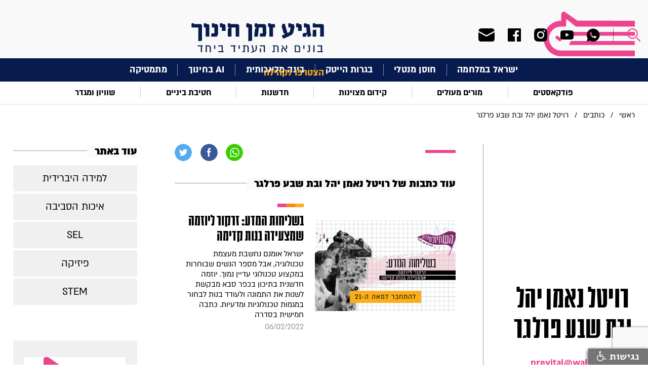

--- FILE ---
content_type: text/html; charset=utf-8
request_url: https://www.edunow.org.il/teacher/652
body_size: 10393
content:



<!DOCTYPE html>
<!--  This site was created in Webflow. http://www.webflow.com  -->
<!--  Last Published: Tue Apr 07 2020 09:28:27 GMT+0000 (Coordinated Universal Time)  -->
<html data-wf-page="5e82e87027811b1fc5b7bdda" data-wf-site="5e82e87027811bdbc8b7bdd9">
<head>
    <meta charset="utf-8">
    <title>הגיע זמן חינוך - רויטל נאמן יהל ובת שבע פרלגר</title>
    <meta content="width=device-width, initial-scale=1" name="viewport">
    
    <meta name="description" content="">
    <meta name="keywords">

    <!-- Open Graph data -->
    <meta property="og:title" content="הגיע זמן חינוך - רויטל נאמן יהל ובת שבע פרלגר">
    <meta property="og:site_name" content="הגיע זמן חינוך" />
    <meta property="og:description" content="">
    
    <meta property="og:type" content="article" />
    <meta property="og:url" content="http://www.edunow.org.il/teacher/652" />
    <meta property="og:image" content="http://www.edunow.org.il/download/" />
    <meta property="og:locale" content="he_IL">
    <meta property="og:locale:alternate" content="en_US" />
    <meta property="og:locale:alternate" content="he_IL" />
    
    
    <meta name="google-site-verification" content="WVOliKQFaHmtowqkD1XD3Um4lz55MqXBG_pJyMPWo9s" />
    <link rel="canonical" href="https://www.edunow.org.il/teacher/652">
    <meta content="Webflow" name="generator">
    <!-- [if lt IE 9]><script src="https://cdnjs.cloudflare.com/ajax/libs/html5shiv/3.7.3/html5shiv.min.js" type="text/javascript"></script><![endif] -->
    <script type="text/javascript">!function (o, c) { var n = c.documentElement, t = " w-mod-"; n.className += t + "js", ("ontouchstart" in o || o.DocumentTouch && c instanceof DocumentTouch) && (n.className += t + "touch") }(window, document);</script>
    <link href="/images/favicon.png" rel="shortcut icon" type="image/x-icon">
    <link href="/images/webclip.png" rel="apple-touch-icon">

    <script async src="https://cse.google.com/cse.js?cx=016778372380525879822:swjbmanh9ci"></script>
   
    <!-- Google Tag Manager -->
    <script>
    (function (w, d, s, l, i) {
        w[l] = w[l] || []; w[l].push({
            'gtm.start':
                new Date().getTime(), event: 'gtm.js'
        }); var f = d.getElementsByTagName(s)[0],
            j = d.createElement(s), dl = l != 'dataLayer' ? '&l=' + l : ''; j.async = true; j.src =
                'https://www.googletagmanager.com/gtm.js?id=' + i + dl; f.parentNode.insertBefore(j, f);
        })(window, document, 'script', 'dataLayer', 'GTM-5R6M5DL');</script>
    <!-- End Google Tag Manager -->

    <!-- Global site tag (gtag.js) - Google Analytics -->
    <script async src="https://www.googletagmanager.com/gtag/js?id=UA-53683229-1"></script>
    <script>
        window.dataLayer = window.dataLayer || [];
        function gtag() { dataLayer.push(arguments); }
        gtag('js', new Date());

        gtag('config', 'UA-53683229-1');
    </script>

    <!-- Facebook Pixel Code -->

    <script>

        !function (f, b, e, v, n, t, s) {
            if (f.fbq) return; n = f.fbq = function () {
                n.callMethod ?

                    n.callMethod.apply(n, arguments) : n.queue.push(arguments)
            };

            if (!f._fbq) f._fbq = n; n.push = n; n.loaded = !0; n.version = '2.0';

            n.queue = []; t = b.createElement(e); t.async = !0;

            t.src = v; s = b.getElementsByTagName(e)[0];

            s.parentNode.insertBefore(t, s)
        }(window, document, 'script',

            'https://connect.facebook.net/en_US/fbevents.js');


        fbq('init', '262809455289020');

        fbq('track', 'PageView');

    </script>

    <noscript>
        <img height="1" width="1" src="https://www.facebook.com/tr?id=262809455289020&ev=PageView&noscript=1" />
    </noscript>

    <!-- End Facebook Pixel Code -->

    <link href="/css/normalize.css" rel="stylesheet"/>
<link href="/css/webflow.css" rel="stylesheet"/>
<link href="/css/zman-hinuch.webflow.css" rel="stylesheet"/>


    <script src="/js/webflow.js"></script>

    <script src="/Scripts/jquery-3.5.0.js"></script>

    <script src="/Scripts/jquery.validate.min.js"></script>


    
</head>
<body>
    <!-- Google Tag Manager (noscript) -->
    <noscript>
        <iframe src="https://www.googletagmanager.com/ns.html?id=GTM-5R6M5DL"
                height="0" width="0" style="display:none;visibility:hidden"></iframe>
    </noscript>
    <!-- End Google Tag Manager (noscript) -->

    <div id="fb-root"></div>
    <script async defer crossorigin="anonymous" src="https://connect.facebook.net/he_IL/sdk.js#xfbml=1&version=v7.0" nonce="T6t19IVA"></script>



    <div class="top_section w-clearfix">
        <div class="top_search_group">
            <div data-delay="0" class="top_search_dropdown w-dropdown">
                <div class="search_drop_button w-dropdown-toggle"></div>
                <nav class="top_search_list w-dropdown-list">
                    <div class="w-form">
<form action="/Search" class="w-clearfix gcse-search" method="get">                            <input type="text" class="top_search_field w-input" maxlength="256" name="q" data-name="q" id="name">
                            <input type="submit" value="חפש" data-wait="המתן בבקשה" class="top_search_button w-button">
</form>                    </div>
                </nav>
            </div>


            <div class="top_soc_group">

                <a href="https://chat.whatsapp.com/EqWF6R6x3rm1g8J4PoSA46" class="top_soc_link w-inline-block" target="_blank"><img src="/images/ic_menu_whats.svg" alt="whatsup-icon"></a>

                    <a href="https://www.youtube.com/channel/UCZTn2LHiMsZBZj92DzH-UrQ" rel="nofollow" target="_blank" class="top_soc_link youtube w-inline-block"><img src="/images/ic_menu_yout.svg" alt="youtube-icon"></a>
                                    <a href="https://www.instagram.com/edu.now" rel="nofollow" target="_blank" class="top_soc_link w-inline-block"><img src="/images/ic_menu_inst.svg" alt="twitter-icon"></a>
                                                    <a href="https://www.facebook.com/EduNow.org.il" rel="nofollow" target="_blank" class="top_soc_link w-inline-block"><img src="/images/ic_menu_face.svg" alt="facebook-icon"></a>
                <a href="#"  class="top_soc_link mail w-inline-block"><img src="/images/ic_menu_mail.svg" alt=""></a>
            </div>
        </div><a href="/" class="top_logo w-inline-block">
    
    <img src="/images/top_center_logo.svg" alt="הגיע זמן חינוך">
</a>
        <div data-collapse="all" data-animation="default" data-duration="400" class="top_navbar w-nav">
            <div class="top_nav_conteiner w-container">
                <div class="top_nav_button w-nav-button"></div>
                <a href="/" class="top_nav_brand w-nav-brand">
                    
                    <img src="/images/top_shape_logo.svg" alt="הגיע זמן חינוך" class="image">
                </a>
                <nav role="navigation" class="top_nav_menu w-nav-menu">
                    <div class="first_menu_group mobile">


                                    <a href="/category/103" target=_self class="first_menu_link">ישראל במלחמה</a>
                                    <div class="first_menu_line"></div><a href="/category/113" target=_self class="first_menu_link">חוסן מנטלי</a>
                                    <div class="first_menu_line"></div><a href="/category/112" target=_self class="first_menu_link">בגרות הייטק</a>
                                    <div class="first_menu_line"></div><a href="/category/106" target=_self class="first_menu_link">בינה מלאכותית</a>
                                    <div class="first_menu_line"></div><a href="/category/114" target=_self class="first_menu_link">AI בחינוך</a>
                                    <div class="first_menu_line"></div><a href="/category/mathematics" target=_self class="first_menu_link">מתמטיקה</a>

                    </div>
                    <div class="second_menu_group mobile">



                                    <a href="/category/podcast-education" target=_self class="second_menu_link">פודקאסטים</a>
                                    <div class="second_menu_line"></div><a href="/category/education-in-covid-era" target=_self class="second_menu_link">מורים מעולים</a>
                                    <div class="second_menu_line"></div><a href="/category/promotiong-excellence" target=_self class="second_menu_link">קידום מצוינות</a>
                                    <div class="second_menu_line"></div><a href="/category/innovation" target=_self class="second_menu_link">חדשנות</a>
                                    <div class="second_menu_line"></div><a href="/category/middle-school" target=_self class="second_menu_link">חטיבת ביניים</a>
                                    <div class="second_menu_line"></div><a href="/category/events-and-meetings" target=_self class="second_menu_link">שוויון ומגדר</a>


                    </div>
                    <div class="all_menu_group">
                                <a href="/category/115" target=_self class="all_menu_link">להשאיר חותם</a>
                                <a href="/category/111" target=_self class="all_menu_link">למידה היברידית</a>
                                <a href="/category/110" target=_self class="all_menu_link">איכות הסביבה</a>
                                <a href="/category/109" target=_self class="all_menu_link">STEM</a>
                                <a href="/category/107" target=_self class="all_menu_link">SEL</a>
                                <a href="/category/104" target=_self class="all_menu_link">מחנכות כיתה</a>
                                <a href="/category/psychology-education" target=_self class="all_menu_link">תמיכה רגשית</a>
                                <a href="/category/105" target=_self class="all_menu_link">חלוצי וחלוצות החינוך</a>
                                <a href="/category/physics" target=_self class="all_menu_link">פיזיקה</a>
                                <a href="/category/science" target=_self class="all_menu_link">מדעים</a>
                                <a href="/category/back-to-school" target=_self class="all_menu_link">חוזרים ללימודים</a>
                                <a href="/category/dream-big" target=_self class="all_menu_link">לחלום בגדול</a>
                                <a href="/category/corporation" target=_self class="all_menu_link">לשתף פעולה</a>
                                <a href="/category/field-expirence" target=_self class="all_menu_link">להקשיב לשטח</a>
                                <a href="/category/21-century-education" target=_self class="all_menu_link">להתחבר למאה ה-21</a>
                                <a href="/category/world-expirence" target=_self class="all_menu_link">ללמוד מהעולם</a>
                        <a href="/page/about" class="all_menu_link">מי אנחנו?</a>
                        <a href="/teachers" class="all_menu_link">הצטרפו לקהילה</a>
                        <a href="/contact-us" class="all_menu_link">צור קשר</a>

                    </div>
                    <div class="top_search_group mobile">
                        <div data-delay="0" class="top_search_dropdown w-dropdown">
                            <div class="search_drop_button w-dropdown-toggle"></div>
                            <nav class="top_search_list w-dropdown-list">
                                <div class="w-form">

<form action="/Search" class="w-clearfix gcse-search" method="get">                                        <input type="text" class="top_search_field w-input" maxlength="256" name="q" data-name="q" id="name">
                                        <input type="submit" value="חפש" data-wait="המתן בבקשה" class="top_search_button w-button">
</form>                                    <div class="w-form-done">
                                        <div>Thank you! Your submission has been received!</div>
                                    </div>
                                    <div class="w-form-fail">
                                        <div>Oops! Something went wrong while submitting the form.</div>
                                    </div>
                                </div>
                            </nav>
                        </div>
                        <div class="top_soc_group">
                            <a href="https://chat.whatsapp.com/EqWF6R6x3rm1g8J4PoSA46" class="top_soc_link w-inline-block" target="_blank"><img src="/images/ic_menu_whats.svg" alt=""></a>


                                <a href="https://www.youtube.com/channel/UCZTn2LHiMsZBZj92DzH-UrQ" rel="nofollow" target="_blank" class="top_soc_link youtoube w-inline-block"><img src="/images/ic_menu_yout.svg" alt="youtube-icon"></a>
                                                            <a href="https://www.instagram.com/edu.now" rel="nofollow" target="_blank" class="top_soc_link w-inline-block"><img src="/images/ic_menu_inst.svg" alt="instagram-icon"></a>
                                                                                        <a href="https://www.facebook.com/EduNow.org.il" rel="nofollow" target="_blank" class="top_soc_link w-inline-block"><img src="/images/ic_menu_face.svg" alt="facebook-icon"></a>
                            <a href="#" class="top_soc_link mail w-inline-block"><img src="/images/ic_menu_mail.svg" alt=""></a>
                        </div>
                    </div>
                    
                    
                    <a href="/teachers" class="first_menu_join mob">הצטרפו לקהילה</a>
                </nav>
            </div>
        </div>
        <a href="/" class="top_nav_brand desktop w-nav-brand">
            
            <img src="/images/top_shape_logo.svg" alt="הגיע זמן חינוך">
        </a>
    </div>
<div class="content_section first_menu">
    <a href="/teachers" class="first_menu_join">הצטרפו לקהילה</a>
    <div class="first_menu_group">


                    <a href="/category/103" target=_self class="first_menu_link">ישראל במלחמה</a>
                    <div class="first_menu_line"></div><a href="/category/113" target=_self class="first_menu_link">חוסן מנטלי</a>
                    <div class="first_menu_line"></div><a href="/category/112" target=_self class="first_menu_link">בגרות הייטק</a>
                    <div class="first_menu_line"></div><a href="/category/106" target=_self class="first_menu_link">בינה מלאכותית</a>
                    <div class="first_menu_line"></div><a href="/category/114" target=_self class="first_menu_link">AI בחינוך</a>
                    <div class="first_menu_line"></div><a href="/category/mathematics" target=_self class="first_menu_link">מתמטיקה</a>

    </div>
</div>
<div class="content_section second_menu">
    <div class="second_menu_group">


                    <a href="/category/podcast-education" target=_self class="second_menu_link">פודקאסטים</a>
                    <div class="second_menu_line"></div><a href="/category/education-in-covid-era" target=_self class="second_menu_link">מורים מעולים</a>
                    <div class="second_menu_line"></div><a href="/category/promotiong-excellence" target=_self class="second_menu_link">קידום מצוינות</a>
                    <div class="second_menu_line"></div><a href="/category/innovation" target=_self class="second_menu_link">חדשנות</a>
                    <div class="second_menu_line"></div><a href="/category/middle-school" target=_self class="second_menu_link">חטיבת ביניים</a>
                    <div class="second_menu_line"></div><a href="/category/events-and-meetings" target=_self class="second_menu_link">שוויון ומגדר</a>

    </div>
</div>
<script>

    const showPopUp = (event) => {
        event.preventDefault(); // Prevent default anchor behavior

        ViewBag.PopupVis = true;
        $("#mainModal1").css("display", "block");
    }

    $(document).ready(function () {
        $('body').on('click', '.top_soc_link.mail', function () {
            $("#mainModal1").css("display", "block");
        });

        $('body').on('click', '#close1', function () {
            $("#mainModal1").css("display", "none");
        });
        
    });
</script>
<script src="https://d3e54v103j8qbb.cloudfront.net/js/jquery-3.4.1.min.220afd743d.js?site=5e82e87027811bdbc8b7bdd9" type="text/javascript" integrity="sha256-CSXorXvZcTkaix6Yvo6HppcZGetbYMGWSFlBw8HfCJo=" crossorigin="anonymous"></script>
<script src="/js/webflow.js" type="text/javascript"></script>
<!-- [if lte IE 9]><script src="https://cdnjs.cloudflare.com/ajax/libs/placeholders/3.0.2/placeholders.min.js"></script><![endif] -->

    


<div class="content_section space"></div>
<div class="content_section breadcrumbs">
    <ul role="list" class="breadcrumbs_list w-list-unstyled">
        <li class="breadcrumb_item"><a href="/" class="breadcrumb_link">ראשי</a></li>
        <li class="breadcrumb_item">
            <div>/</div>
        </li>
        <li class="breadcrumb_item"><a href="/teachers" class="breadcrumb_link">כותבים</a></li>
        <li class="breadcrumb_item">
            <div>/</div>
        </li>
        <li class="breadcrumb_item"><div class="breadcrumb_link">רויטל נאמן יהל ובת שבע פרלגר</div></li>
    </ul>
</div>
<div class="content_section">
    <div class="content_group story">
        <div class="story_info_group autor">
            <div class="autor_insert_content">
                <div class="item_line story_content"></div>
                <div class="story_share_group">
                    <a id="whatsappShare" rel="nofollow" href="whatsapp://send?text= רויטל נאמן יהל ובת שבע פרלגר https%3a%2f%2fwww.edunow.org.il%2fTeacherPage%2fIndex%2f652&utm_source=whatsapp&u​tm_campaign=item_share&utm_medium=social" class="ic_share w-inline-block" data-href="https://www.edunow.org.il/TeacherPage/Index/652" target="_blank">
                        <img src="/images/ic_share_whatsapp.svg" alt="share-whatsapp-image">
                    </a>
                    <a id="faceShare" rel="nofollow" href="https://www.facebook.com/sharer/sharer.php?u=https%3a%2f%2fwww.edunow.org.il%2fTeacherPage%2fIndex%2f652&amp;src=sdkpreparse&utm_source=facebook&u​tm_campaign=item_share&utm_medium=social" data-href="https://www.edunow.org.il/TeacherPage/Index/652" target="_blank" class="ic_share w-inline-block">
                        <img src="/images/ic_share_face.svg" alt="share-facebook-image">
                    </a>
                    <a id="twitterShare" rel="nofollow" href="https://twitter.com/intent/tweet?text=%d7%a8%d7%95%d7%99%d7%98%d7%9c+%d7%a0%d7%90%d7%9e%d7%9f+%d7%99%d7%94%d7%9c+%d7%95%d7%91%d7%aa+%d7%a9%d7%91%d7%a2+%d7%a4%d7%a8%d7%9c%d7%92%d7%a8&url=https%3a%2f%2fwww.edunow.org.il%2fTeacherPage%2fIndex%2f652&utm_source=twitter&u​tm_campaign=item_share&utm_medium=social" class="ic_share w-inline-block" data-href="https://www.edunow.org.il/TeacherPage/Index/652" target="_blank">
                        <img src="/images/ic_share_twit.svg" alt="share-twitter-image">
                    </a>
                </div>

                <p></p>

                <div class="content_title_block autor">
                    <div class="content_title_line"></div>
                    <h3 class="content_block_title">עוד כתבות של רויטל נאמן יהל ובת שבע פרלגר</h3>
                </div>

                <ul id="load_more_li" role="list" class="primery_list autor w-list-unstyled">
                            <li class="primery_list_item autor">
                                <a href="/article/4087" class="primery_link autor w-inline-block">
                                    <div class="primery_pict autor">
                                            <img src="/download/DataPictures/Image_1024/Img_1024_C.jpeg" alt="בשליחות המדע: זרקור ליוזמה שמצעידה בנות קדימה" class="item_pict">
                                        <div class="cat_label autor">
                                            <div>להתחבר למאה ה-21</div>
                                        </div>
                                    </div>
                                    <div class="primery_info_group autor">
                                        <div class="item_line autor"><img src="/images/color_shape.svg" alt="color_shape"></div>
                                        <h2 class="primery_title autor">בשליחות המדע: זרקור ליוזמה שמצעידה בנות קדימה</h2>
                                        <div>ישראל אומנם נחשבת מעצמת טכנולוגיה, אבל מספר הנשים שבוחרות במקצוע טכנולוגי עדיין נמוך. יוזמה חדשנית בתיכון בכפר סבא מבקשת לשנות את התמונה ולעודד בנות לבחור במגמות טכנולוגיות ומדעיות. כתבה חמישית בסדרה</div>
                                        <div class="primery_date"> 06/02/2022</div>
                                    </div>
                                </a>
                            </li>

                </ul>



            </div>
            <div class="content_line story"></div>
            <div class="autor_info_group">
                <div class="list_autor_pict">
                </div>
                <h1 class="autor_name autor">רויטל נאמן יהל ובת שבע פרלגר</h1>
                <div class="autor_prof autor"></div><a href="/cdn-cgi/l/email-protection#d436547fbaa6b1a2bda0b5b894a3b5b8b8b5fab7bbfabdb8365478" target="_blank" class="autor_info_link">‫<span class="__cf_email__" data-cfemail="caa4b8afbca3beaba68abdaba6a6abe4a9a5e4a3a6">[email&#160;protected]</span>‬</a>

                <div class="autor_soc_group">
                                                                            </div>

            </div>
        </div>
        <div class="story_quote_group autor">
            

            <div class="content_title_block">
    <div class="content_title_line"></div>
    <h3 class="content_block_title">עוד באתר</h3>
</div>
<ul class="left_menu w-list-unstyled">
            <li><a href="/category/111" target=_self class="left_menu_link">למידה היברידית</a></li>
            <li><a href="/category/110" target=_self class="left_menu_link">איכות הסביבה</a></li>
            <li><a href="/category/107" target=_self class="left_menu_link">SEL</a></li>
            <li><a href="/category/physics" target=_self class="left_menu_link">פיזיקה</a></li>
            <li><a href="/category/109" target=_self class="left_menu_link">STEM</a></li>
</ul>

<div class="newsletter_menu_group">
    <iframe src='https://edunow.inwise.net/Form_20-08-2020_4' frameborder='0' width='380px' height='667px' style='max-width:100%;' scrolling='no' allowfullscreen></iframe>
</div>

        </div>
    </div>
</div>
<div class="content_section"></div>

<style>
    @media screen and (max-width: 479px) {
        .breadcrumb_item {
            padding-left: 2vw;
            font-size: 4.2vw;
            line-height: 4vw;
        }
    }
</style>

<!-- The Modal -->
<div id="myModal" class="modal">

    <!-- Modal content -->
    <div class="modal-content" style="text-align:center !important;">
        <span class="close">&times;</span>
        <h2>אין עוד כתבות</h2>        
    </div>

</div>

<style>
    /* The Modal (background) */
    .modal {
        display: none; /* Hidden by default */
        position: fixed; /* Stay in place */
        z-index: 1; /* Sit on top */
        padding-top: 100px; /* Location of the box */
        left: 0;
        top: 0;
        width: 100%; /* Full width */
        height: 100%; /* Full height */
        overflow: auto; /* Enable scroll if needed */
        background-color: rgb(0,0,0); /* Fallback color */
        background-color: rgba(0,0,0,0.4); /* Black w/ opacity */
    }

    /* Modal Content */
    .modal-content {
        background-color: #fefefe;
        margin: auto;
        padding: 20px;
        border: 1px solid #888;
        width: 80%;
    }

    /* The Close Button */
    .close {
        color: #aaaaaa;
        float: right;
        font-size: 28px;
        font-weight: bold;
    }

        .close:hover,
        .close:focus {
            color: #000;
            text-decoration: none;
            cursor: pointer;
        }
</style>

<script data-cfasync="false" src="/cdn-cgi/scripts/5c5dd728/cloudflare-static/email-decode.min.js"></script><script>
    // Get the modal
    var modal = document.getElementById("myModal");

    // Get the button that opens the modal
    //var btn = document.getElementById("myBtn");

    // Get the <span> element that closes the modal
    var span = document.getElementsByClassName("close")[0];

    // When the user clicks on <span> (x), close the modal
    span.onclick = function () {
        modal.style.display = "none";
    }

    // When the user clicks anywhere outside of the modal, close it
    window.onclick = function (event) {
        if (event.target == modal) {
            modal.style.display = "none";
        }
    }
</script>

<script>
    var isRunnig = false;
    var countPage = 1;
    function loadMore() {
        if (isRunnig === false) {
            isRunnig = true;
            $.ajax({
                    type: "GET",
                    url: '/TeacherPage/GetMoreData',
                    contentType: "application/json; charset=utf-8",
                    data: { teacherId: 652, size : countPage * 5 },
                    dataType: "html",
                    success: function (data) {

                        if (data.length > 100) {
                            countPage = countPage + 1; // This will exclude the previous 10 records
                            //Appending Data in Table
                            var firstMsg = $('.primery_list_item:last');
                            $('#load_more_li').append(data);
                            $(document).scrollTop(firstMsg.offset().top);
                            isRunnig = false;
                        }
                        else {
                            modal.style.display = "block";
                            $("#more").fadeOut('fast');
                        }
                    },
                    error: function () {
                        alert("Error");
                    }
            });
        }

    }
</script>

    <script type="text/javascript" src="/include/accessibilityControl/accessibilityControl.js"></script>

<div class="content_section footer">
    <div class="content_group"></div>
    <div class="content_group footer">
        <div class="footer_logo_group">
            <a href="/" class="footer_logo w-inline-block">
                <img src="/images/footer_new_logo.svg" alt="הגיע זמן חינוך">
            </a>
                <a href="/page/about" class="footer_logo_link">מי אנחנו</a>
            
            <a href="/teachers" class="footer_logo_link">הצטרפו לקהילה</a>
            <a href="/contact-us" class="footer_logo_link">צרו קשר</a>
        </div>
        <div class="content_line footer"></div>
        <ul class="footer_links_list w-list-unstyled">
                        <li class="footer_link_item"><a href="https://www.edunow.org.il/category/back-to-school" target=_self class="footer_link">חוזרים ללימודים</a></li>
                        <li class="footer_link_item"><a href="https://www.edunow.org.il/category/promotiong-excellence" target=_self class="footer_link">לקדם מצוינות</a></li>
                        <li class="footer_link_item"><a href="https://www.edunow.org.il/category/dream-big" target=_self class="footer_link">לחלום בגדול</a></li>
                        <li class="footer_link_item"><a href="https://www.edunow.org.il/category/corporation" target=_self class="footer_link">לשתף פעולה</a></li>
                        <li class="footer_link_item"><a href="https://www.edunow.org.il/category/field-expirence" target=_self class="footer_link">להקשיב לשטח</a></li>
                        <li class="footer_link_item"><a href="https://www.edunow.org.il/category/21-century-education" target=_self class="footer_link">להתחבר למאה ה-21</a></li>
                        <li class="footer_link_item"><a href="https://www.edunow.org.il/category/world-expirence" target=_self class="footer_link">ללמוד מהעולם</a></li>
                        <li class="footer_link_item"><a href="https://www.edunow.org.il/category/education-in-covid-era" target=_self class="footer_link">יש לנו חלום</a></li>
                        <li class="footer_link_item"><a href="https://www.edunow.org.il/category/psychology-education" target=_self class="footer_link">תמיכה רגשית</a></li>
                        <li class="footer_link_item"><a href="https://www.edunow.org.il/category/105" target=_self class="footer_link">חלוצי וחלוצות החינוך</a></li>
                        <li class="footer_link_item"><a href="https://edunow.org.il/category/115" target=_self class="footer_link">להשאיר חותם</a></li>

        </ul>
        <div class="content_line footer"></div>
        <div class="footer_communic_group">
            <div class="item_line footer"><img src="/images/color_shape.svg" alt=""></div>

            
            <a href="#" class="footer_contact_link mail w-inline-block">
                <div class="footer_contact_ic mail">
                    <img src="/images/ic_footer_letter.svg" alt="">
                </div>
                <div class="footer_contact_txt">הרשמה לניוזלטר</div>
            </a>


                <a href="https://www.facebook.com/EduNow.org.il" rel="nofollow" target="_blank" class="footer_contact_link w-inline-block">
                    <div class="footer_contact_ic"><img src="/images/ic_footer_facebook.svg" alt="facebook-icon"></div>
                    <div class="footer_contact_txt">פייסבוק</div>
                </a>
                                        <a href="https://www.instagram.com/edu.now" rel="nofollow" target="_blank" class="footer_contact_link w-inline-block">
                    <div class="footer_contact_ic"><img src="/images/ic_footer_insta.svg" alt="instagram-icon"></div>
                    <div class="footer_contact_txt">אינסטגרם</div>
                </a>
                            <a href="https://www.youtube.com/channel/UCZTn2LHiMsZBZj92DzH-UrQ" rel="nofollow" target="_blank" class="footer_contact_link w-inline-block">
                    <div class="footer_contact_ic"><img src="/images/ic_footer_yout.svg" alt="you-tube-icon"></div>
                    <div class="footer_contact_txt">יוטיוב</div>
                </a>


            <a href="https://chat.whatsapp.com/EqWF6R6x3rm1g8J4PoSA46" class="footer_contact_link w-inline-block" target="_blank">
                <div class="footer_contact_ic"><img src="/images/ic_footer_whats.svg" alt="whatsup-icon"></div>
                <div class="footer_contact_txt">ווטסאפ</div>
            </a>
        </div>
    </div>
    <div class="content_group w-clearfix">
        
        
    </div>
</div>
<div class="content_section">
    <div class="content_group footer_credit">
        <div class="footer_credit_linkgroup">

            <a href="/sitemap" class="footer_credit_link">מפת האתר</a>

            <div class="footer_credit_line"></div>
            <a href="https://www.edunow.org.il/page/regulations" class="footer_credit_link">תקנון האתר</a>
            <div class="footer_credit_line"></div>

            <a href="https://www.edunow.org.il/page/privacy_policy" class="footer_credit_link">מדיניות פרטיות</a>


            

            



        </div>
        <div>כל הזכויות שמורות להגיע זמן חינוך | 2020</div><a href="https://www.cyberserve.co.il/" rel="nofollow" class="footer_credit_link">Website created by Cyberserve</a>
    </div>
</div>
<script>



    $(document).ready(function () {
        $('body').on('click', '.footer_contact_link.mail', function () {
            $("#mainModal1").css("display", "block");
        });

        $('body').on('click', '#close1', function () {
            $("#mainModal1").css("display", "none");
        });

    });
</script>

<style>
    .form_errormsg {
        display: none !important;
        color:red;
    }

        .form_errormsg.in {
            display: block !important;
        }
</style>


<!--<div id="mainModal"  class="popup_newsletter">-->

<!--<img src="/download/" loading="lazy" sizes="100vw" alt="">
    <a href="#" class="popup_link w-inline-block"></a>
    <a href="#"  onclick="CloseHomePopUp()" id="close" class="pop_up w-inline-block">
        <img src="/images/nav_menu_close.svg" loading="lazy" alt="">
    </a>


</div>-->


<div class="popup_newsletter" id="mainModal1" style="display: block">

    
    <a href="#" id="close1" class="pop_up_close w-inline-block"><img src="/images/nav_menu_close.svg" loading="lazy" alt=""></a>
    <div class="newsletter_popup_group" id="myform">


        <div id="textInner"></div>

        <div id="modal">
            <div class="newsletter_pict popup"><img src="/images/ic_newsletter.png" alt=""></div>
            <h3 class="newsletter_title popup">נשארים מעודכנים</h3>
            <div id="textInner">הצטרפו לקהילת 'הגיע זמן חינוך' וקבלו עדכון שבועי עם כל מה שמורות ומורים צריכים לדעת</div>
            <div class="popup_form_block w-form">
                <form id="email-form-2" name="email-form-2" data-name="Email Form 2" method="get" data-wf-page-id="5ebbae9e5d83cc621bf39577" data-wf-element-id="53901108-e4ce-38fb-dfb9-cb3dbee13fb1">
                    
                    <div class="form_label_group popup w-clearfix">
                        <div class="popup_label_star">*</div>
                        <label for="name-4" class="form_field_label popup">שם מלא:</label>
                    </div>
                    <input class="popup_txt_field w-input" maxlength="256" name="name-4" data-name="Name 4" placeholder="" type="text" id="name-4" required="required">
                    <p class="form_errormsg" id="Name_msg">יש להזין שם תקין</p>
                    <div class="form_label_group popup w-clearfix">
                        <div class="popup_label_star">*</div>
                        <label for="email" class="form_field_label popup">אימייל:</label>
                    </div>
                    <input class="popup_txt_field w-input" maxlength="256" name="email" data-name="Email" placeholder="" type="email" id="email" required="required">
                    <p class="form_errormsg" id="Email_msg">יש להזין כתובת דואר אלקטרוני תקינה</p>
                    
                    <div class="g-recaptcha" data-size="invisible" data-sitekey="6LerV4QaAAAAABR_ppC-7x9y4IGeNrrqplBUJD5L"></div>


                    <label class="w-checkbox popup_check_field w-clearfix">
                        <div class="w-checkbox-input w-checkbox-input--inputType-custom popup_checkbox">

                        </div>
                        <input type="checkbox" id="checkbox" name="checkbox" data-name="Checkbox" style="opacity:0;position:absolute;z-index:-1">
                        <span class="popup_check_label w-form-label" for="checkbox">אני מסכים/ה לקבל דיוור ישיר ועדכונים שוטפים במייל, ויודע/ת שניתן לבטל זאת בכל עת.</span>
                        <p class="form_errormsg" id="checkbox_msg">יש לאשר קבלת דיוור ועדכונים על מנת להמשיך</p>

                    </label>


                    <label class="w-checkbox popup_check_field w-clearfix">
                        <div class="w-checkbox-input w-checkbox-input--inputType-custom popup_checkbox">

                        </div>

                        <input type="checkbox" id="checkbox2" name="checkbox2" data-name="Checkbox2" style="opacity:0;position:absolute;z-index:-1">
                        <span class="popup_check_label w-form-label" for="checkbox2" style="display: flow-root;">
                            אני מאשר/ת כי מסירת המידע האישי שלי הינה מרצון חופשי ואינה חובה, והמידע יטופל בהתאם למדיניות הפרטיות, וכי קראתי והסכמתי ל
                            <a href="https://www.edunow.org.il/page/regulations" target="_blank" class="contact_check_link">תקנון האתר</a>
                            <a href="https://www.edunow.org.il/page/privacy_policy" target="_blank" class="contact_check_link">ולמדיניות הפרטיות</a>
                        </span>




                        <p class="form_errormsg" id="checkbox_msg2">יש לאשר את הסכמתך לתקנון האתר ולמדיניות הפרטיות כדי להמשיך בדיוור</p>

                    </label>

                    <input type="submit" value="עדכנו אותי" id="submitBtn" data-wait="Please wait..." class="newsletter_button popup w-button">
                </form>


                


            </div>



        </div>


    </div>
</div>



<script src="https://www.google.com/recaptcha/api.js" async defer></script>
<script src="/Scripts/jquery.validate.min.js"></script>
<script src="/Scripts/jquery.validate.unobtrusive.min.js"></script>
<script src="/Scripts/jquery.unobtrusive-ajax.min.js" type="text/javascript"></script>

<script>


    function dataHasUpdate(response) {
        var modal1 = document.getElementById("modal");
        var text = document.getElementById("textInner");
    

        if (response.isSend) {
            modal1.style.display = "none";
          
            text.innerText = "הרישום בוצע בהצלחה";

        } else {
            modal1.style.display = "none";
           
            text.innerText = "חלה שגיאה בשליחת הפניה";
        }


        //var blockTitleDiv = document.querySelector(".newsletter_popup_group");
        //if (response.isSend) {
        //    if (blockTitleDiv) {
        //        blockTitleDiv.innerText = "הרישום בוצע בהצלחה";
        //    }
        //} else {
        //    blockTitleDiv.innerText = "חלה שגיאה בשליחת הפניה";
        //}
    }

    function validate(event) {
        event.preventDefault();

     /*   $.validator.unobtrusive.parse(document);*/
        var $form = $('#ContactUsForm');
       // var isValid = $form.valid();
        var isValid = true;
        var nameReg = /[A-Z|a-z|א-ת]+$/;
        var emailReg = /^(([^<>()[\]\\.,;:\s@\"]+(\.[^<>()[\]\\.,;:\s@\"]+)*)|(\".+\"))@((\[[0-9]{1,3}\.[0-9]{1,3}\.[0-9]{1,3}\.[0-9]{1,3}\])|(([a-zA-Z\-0-9]+\.)+[a-zA-Z]{2,}))$/;
        var name = $('#name-4').val();
        var email = $('#email').val();
        var isChecked = $('#checkbox').is(':checked');
        var isChecked2 = $('#checkbox2').is(':checked');

        if (!nameReg.test(name)) {
            $("#Name_msg").addClass("in")
            $('#error_name').css("display", "block");
            isValid = false;
        } else {
            $("#Name_msg").removeClass("in")
            $('#error_name').css("display", "none");
        }

        if (!emailReg.test(email)) {
            $('#email').addClass('failing');

            $("#Email_msg").addClass("in")
            isValid =  false;
        } else {
            $("#Email_msg").removeClass("in")

 
        }
        if (!isChecked) {
            $("#checkbox_msg").addClass("in")

            isValid = false;
        }
        else {
            $("#checkbox_msg").removeClass("in")

        }
        if (!isChecked2) {
            $("#checkbox_msg2").addClass("in")

            isValid = false;
        }
        else {
            $("#checkbox_msg2").removeClass("in")

        }
        if (isValid) {

            onLeadSubmit();

        }

        else {
            event.preventDefault();

        }
        //if (isValid) {
        //    grecaptcha.execute().then(function (token) {
        //        onLeadSubmit(token);
        //    });
        //} else {
        //    return false;
        //}
    }

    function onLeadSubmit() {
        grecaptcha.execute().then(function (token) {
        var formData = {
            'name-4': $('#name-4').val(),
            'email': $('#email').val(),
            'token': token,
        };

        $.ajax({
            type: 'POST',
            url: '/Home/Send',
            data: formData,
            success: function (response) {

                dataHasUpdate(response);
            },
            error: function (xhr, status, error) {

            }
        });
        });
    }
    function onload() {
      
        var element = document.getElementById('submitBtn');
        element.onclick = validate;
    }

    onload(); 
</script>

<script>
    var pageType = 'Homepage';
    var modal1 = document.querySelector("#mainModal1");
    var modal = document.querySelector("#mainModal");
    var close1 = document.getElementById("close1");
    var close = document.getElementById("close");

    close1.addEventListener("click", function () {
        modal1.style.display = "none";
        modal1.classList.add("hidden");
        var modal = document.getElementById("modal");
        modal.style.display = "block";
        var formBlock = document.querySelector(".popup_form_block");
        formBlock.style.display = "block";
        var text = document.getElementById("textInner");
        text.innerHTML = "";
        sessionStorage[pageType] = 1;
    });


</script>






<section class="cookies_sec" id="cookie-banner">
    <div class="cookies_content">
        <div class="cookies_txt_block">
            <div class="cookies_txt">האתר עושה שימוש בקבצי Cookies ובכלים טכנולוגיים לצורך התאמת האתר ותכניו להעדפות המשתמשים, לצרכים שיווקיים ולשיפור חוויית הגלישה. המשך שימושך באתר מהווה הסכמה לשימוש בקבצים אלה, בהתאם ל</div>
            <a href="https://www.edunow.org.il/page/privacy_policy" target="_blank" class="cookies_link">מדיניות הפרטיות</a>
            <div class="cookies_txt">. תוכל לשנות את העדפותיך בכל עת דרך הגדרות הדפדפן.</div>
        </div>
        <a href="#" id="cookie-accept" class="cookies_button w-inline-block">
            <div>אישור</div>
        </a>
    </div>
</section>



<script>
    document.addEventListener("DOMContentLoaded", function () {
        const banner = document.getElementById("cookie-banner");
        const acceptBtn = document.getElementById("cookie-accept");


        if (localStorage.getItem("cookieEduNowConsent")) {
            banner.style.display = "none";
        }
        else {
            banner.style.display = "block";

        }


        acceptBtn.addEventListener("click", function () {
            localStorage.setItem("cookieEduNowConsent", "true");
            banner.style.display = "none";
        });
    });
</script>


<!-- [if lte IE 9]><script src="https://cdnjs.cloudflare.com/ajax/libs/placeholders/3.0.2/placeholders.min.js"></script><![endif] -->

    

<script defer src="https://static.cloudflareinsights.com/beacon.min.js/vcd15cbe7772f49c399c6a5babf22c1241717689176015" integrity="sha512-ZpsOmlRQV6y907TI0dKBHq9Md29nnaEIPlkf84rnaERnq6zvWvPUqr2ft8M1aS28oN72PdrCzSjY4U6VaAw1EQ==" data-cf-beacon='{"version":"2024.11.0","token":"7ee3cdad29d64e5b82a03caabdcfd7f2","r":1,"server_timing":{"name":{"cfCacheStatus":true,"cfEdge":true,"cfExtPri":true,"cfL4":true,"cfOrigin":true,"cfSpeedBrain":true},"location_startswith":null}}' crossorigin="anonymous"></script>
</body>
</html>


--- FILE ---
content_type: text/html; charset=utf-8
request_url: https://www.google.com/recaptcha/api2/anchor?ar=1&k=6LerV4QaAAAAABR_ppC-7x9y4IGeNrrqplBUJD5L&co=aHR0cHM6Ly93d3cuZWR1bm93Lm9yZy5pbDo0NDM.&hl=en&v=N67nZn4AqZkNcbeMu4prBgzg&size=invisible&anchor-ms=20000&execute-ms=30000&cb=jd0ydlz76mk
body_size: 48596
content:
<!DOCTYPE HTML><html dir="ltr" lang="en"><head><meta http-equiv="Content-Type" content="text/html; charset=UTF-8">
<meta http-equiv="X-UA-Compatible" content="IE=edge">
<title>reCAPTCHA</title>
<style type="text/css">
/* cyrillic-ext */
@font-face {
  font-family: 'Roboto';
  font-style: normal;
  font-weight: 400;
  font-stretch: 100%;
  src: url(//fonts.gstatic.com/s/roboto/v48/KFO7CnqEu92Fr1ME7kSn66aGLdTylUAMa3GUBHMdazTgWw.woff2) format('woff2');
  unicode-range: U+0460-052F, U+1C80-1C8A, U+20B4, U+2DE0-2DFF, U+A640-A69F, U+FE2E-FE2F;
}
/* cyrillic */
@font-face {
  font-family: 'Roboto';
  font-style: normal;
  font-weight: 400;
  font-stretch: 100%;
  src: url(//fonts.gstatic.com/s/roboto/v48/KFO7CnqEu92Fr1ME7kSn66aGLdTylUAMa3iUBHMdazTgWw.woff2) format('woff2');
  unicode-range: U+0301, U+0400-045F, U+0490-0491, U+04B0-04B1, U+2116;
}
/* greek-ext */
@font-face {
  font-family: 'Roboto';
  font-style: normal;
  font-weight: 400;
  font-stretch: 100%;
  src: url(//fonts.gstatic.com/s/roboto/v48/KFO7CnqEu92Fr1ME7kSn66aGLdTylUAMa3CUBHMdazTgWw.woff2) format('woff2');
  unicode-range: U+1F00-1FFF;
}
/* greek */
@font-face {
  font-family: 'Roboto';
  font-style: normal;
  font-weight: 400;
  font-stretch: 100%;
  src: url(//fonts.gstatic.com/s/roboto/v48/KFO7CnqEu92Fr1ME7kSn66aGLdTylUAMa3-UBHMdazTgWw.woff2) format('woff2');
  unicode-range: U+0370-0377, U+037A-037F, U+0384-038A, U+038C, U+038E-03A1, U+03A3-03FF;
}
/* math */
@font-face {
  font-family: 'Roboto';
  font-style: normal;
  font-weight: 400;
  font-stretch: 100%;
  src: url(//fonts.gstatic.com/s/roboto/v48/KFO7CnqEu92Fr1ME7kSn66aGLdTylUAMawCUBHMdazTgWw.woff2) format('woff2');
  unicode-range: U+0302-0303, U+0305, U+0307-0308, U+0310, U+0312, U+0315, U+031A, U+0326-0327, U+032C, U+032F-0330, U+0332-0333, U+0338, U+033A, U+0346, U+034D, U+0391-03A1, U+03A3-03A9, U+03B1-03C9, U+03D1, U+03D5-03D6, U+03F0-03F1, U+03F4-03F5, U+2016-2017, U+2034-2038, U+203C, U+2040, U+2043, U+2047, U+2050, U+2057, U+205F, U+2070-2071, U+2074-208E, U+2090-209C, U+20D0-20DC, U+20E1, U+20E5-20EF, U+2100-2112, U+2114-2115, U+2117-2121, U+2123-214F, U+2190, U+2192, U+2194-21AE, U+21B0-21E5, U+21F1-21F2, U+21F4-2211, U+2213-2214, U+2216-22FF, U+2308-230B, U+2310, U+2319, U+231C-2321, U+2336-237A, U+237C, U+2395, U+239B-23B7, U+23D0, U+23DC-23E1, U+2474-2475, U+25AF, U+25B3, U+25B7, U+25BD, U+25C1, U+25CA, U+25CC, U+25FB, U+266D-266F, U+27C0-27FF, U+2900-2AFF, U+2B0E-2B11, U+2B30-2B4C, U+2BFE, U+3030, U+FF5B, U+FF5D, U+1D400-1D7FF, U+1EE00-1EEFF;
}
/* symbols */
@font-face {
  font-family: 'Roboto';
  font-style: normal;
  font-weight: 400;
  font-stretch: 100%;
  src: url(//fonts.gstatic.com/s/roboto/v48/KFO7CnqEu92Fr1ME7kSn66aGLdTylUAMaxKUBHMdazTgWw.woff2) format('woff2');
  unicode-range: U+0001-000C, U+000E-001F, U+007F-009F, U+20DD-20E0, U+20E2-20E4, U+2150-218F, U+2190, U+2192, U+2194-2199, U+21AF, U+21E6-21F0, U+21F3, U+2218-2219, U+2299, U+22C4-22C6, U+2300-243F, U+2440-244A, U+2460-24FF, U+25A0-27BF, U+2800-28FF, U+2921-2922, U+2981, U+29BF, U+29EB, U+2B00-2BFF, U+4DC0-4DFF, U+FFF9-FFFB, U+10140-1018E, U+10190-1019C, U+101A0, U+101D0-101FD, U+102E0-102FB, U+10E60-10E7E, U+1D2C0-1D2D3, U+1D2E0-1D37F, U+1F000-1F0FF, U+1F100-1F1AD, U+1F1E6-1F1FF, U+1F30D-1F30F, U+1F315, U+1F31C, U+1F31E, U+1F320-1F32C, U+1F336, U+1F378, U+1F37D, U+1F382, U+1F393-1F39F, U+1F3A7-1F3A8, U+1F3AC-1F3AF, U+1F3C2, U+1F3C4-1F3C6, U+1F3CA-1F3CE, U+1F3D4-1F3E0, U+1F3ED, U+1F3F1-1F3F3, U+1F3F5-1F3F7, U+1F408, U+1F415, U+1F41F, U+1F426, U+1F43F, U+1F441-1F442, U+1F444, U+1F446-1F449, U+1F44C-1F44E, U+1F453, U+1F46A, U+1F47D, U+1F4A3, U+1F4B0, U+1F4B3, U+1F4B9, U+1F4BB, U+1F4BF, U+1F4C8-1F4CB, U+1F4D6, U+1F4DA, U+1F4DF, U+1F4E3-1F4E6, U+1F4EA-1F4ED, U+1F4F7, U+1F4F9-1F4FB, U+1F4FD-1F4FE, U+1F503, U+1F507-1F50B, U+1F50D, U+1F512-1F513, U+1F53E-1F54A, U+1F54F-1F5FA, U+1F610, U+1F650-1F67F, U+1F687, U+1F68D, U+1F691, U+1F694, U+1F698, U+1F6AD, U+1F6B2, U+1F6B9-1F6BA, U+1F6BC, U+1F6C6-1F6CF, U+1F6D3-1F6D7, U+1F6E0-1F6EA, U+1F6F0-1F6F3, U+1F6F7-1F6FC, U+1F700-1F7FF, U+1F800-1F80B, U+1F810-1F847, U+1F850-1F859, U+1F860-1F887, U+1F890-1F8AD, U+1F8B0-1F8BB, U+1F8C0-1F8C1, U+1F900-1F90B, U+1F93B, U+1F946, U+1F984, U+1F996, U+1F9E9, U+1FA00-1FA6F, U+1FA70-1FA7C, U+1FA80-1FA89, U+1FA8F-1FAC6, U+1FACE-1FADC, U+1FADF-1FAE9, U+1FAF0-1FAF8, U+1FB00-1FBFF;
}
/* vietnamese */
@font-face {
  font-family: 'Roboto';
  font-style: normal;
  font-weight: 400;
  font-stretch: 100%;
  src: url(//fonts.gstatic.com/s/roboto/v48/KFO7CnqEu92Fr1ME7kSn66aGLdTylUAMa3OUBHMdazTgWw.woff2) format('woff2');
  unicode-range: U+0102-0103, U+0110-0111, U+0128-0129, U+0168-0169, U+01A0-01A1, U+01AF-01B0, U+0300-0301, U+0303-0304, U+0308-0309, U+0323, U+0329, U+1EA0-1EF9, U+20AB;
}
/* latin-ext */
@font-face {
  font-family: 'Roboto';
  font-style: normal;
  font-weight: 400;
  font-stretch: 100%;
  src: url(//fonts.gstatic.com/s/roboto/v48/KFO7CnqEu92Fr1ME7kSn66aGLdTylUAMa3KUBHMdazTgWw.woff2) format('woff2');
  unicode-range: U+0100-02BA, U+02BD-02C5, U+02C7-02CC, U+02CE-02D7, U+02DD-02FF, U+0304, U+0308, U+0329, U+1D00-1DBF, U+1E00-1E9F, U+1EF2-1EFF, U+2020, U+20A0-20AB, U+20AD-20C0, U+2113, U+2C60-2C7F, U+A720-A7FF;
}
/* latin */
@font-face {
  font-family: 'Roboto';
  font-style: normal;
  font-weight: 400;
  font-stretch: 100%;
  src: url(//fonts.gstatic.com/s/roboto/v48/KFO7CnqEu92Fr1ME7kSn66aGLdTylUAMa3yUBHMdazQ.woff2) format('woff2');
  unicode-range: U+0000-00FF, U+0131, U+0152-0153, U+02BB-02BC, U+02C6, U+02DA, U+02DC, U+0304, U+0308, U+0329, U+2000-206F, U+20AC, U+2122, U+2191, U+2193, U+2212, U+2215, U+FEFF, U+FFFD;
}
/* cyrillic-ext */
@font-face {
  font-family: 'Roboto';
  font-style: normal;
  font-weight: 500;
  font-stretch: 100%;
  src: url(//fonts.gstatic.com/s/roboto/v48/KFO7CnqEu92Fr1ME7kSn66aGLdTylUAMa3GUBHMdazTgWw.woff2) format('woff2');
  unicode-range: U+0460-052F, U+1C80-1C8A, U+20B4, U+2DE0-2DFF, U+A640-A69F, U+FE2E-FE2F;
}
/* cyrillic */
@font-face {
  font-family: 'Roboto';
  font-style: normal;
  font-weight: 500;
  font-stretch: 100%;
  src: url(//fonts.gstatic.com/s/roboto/v48/KFO7CnqEu92Fr1ME7kSn66aGLdTylUAMa3iUBHMdazTgWw.woff2) format('woff2');
  unicode-range: U+0301, U+0400-045F, U+0490-0491, U+04B0-04B1, U+2116;
}
/* greek-ext */
@font-face {
  font-family: 'Roboto';
  font-style: normal;
  font-weight: 500;
  font-stretch: 100%;
  src: url(//fonts.gstatic.com/s/roboto/v48/KFO7CnqEu92Fr1ME7kSn66aGLdTylUAMa3CUBHMdazTgWw.woff2) format('woff2');
  unicode-range: U+1F00-1FFF;
}
/* greek */
@font-face {
  font-family: 'Roboto';
  font-style: normal;
  font-weight: 500;
  font-stretch: 100%;
  src: url(//fonts.gstatic.com/s/roboto/v48/KFO7CnqEu92Fr1ME7kSn66aGLdTylUAMa3-UBHMdazTgWw.woff2) format('woff2');
  unicode-range: U+0370-0377, U+037A-037F, U+0384-038A, U+038C, U+038E-03A1, U+03A3-03FF;
}
/* math */
@font-face {
  font-family: 'Roboto';
  font-style: normal;
  font-weight: 500;
  font-stretch: 100%;
  src: url(//fonts.gstatic.com/s/roboto/v48/KFO7CnqEu92Fr1ME7kSn66aGLdTylUAMawCUBHMdazTgWw.woff2) format('woff2');
  unicode-range: U+0302-0303, U+0305, U+0307-0308, U+0310, U+0312, U+0315, U+031A, U+0326-0327, U+032C, U+032F-0330, U+0332-0333, U+0338, U+033A, U+0346, U+034D, U+0391-03A1, U+03A3-03A9, U+03B1-03C9, U+03D1, U+03D5-03D6, U+03F0-03F1, U+03F4-03F5, U+2016-2017, U+2034-2038, U+203C, U+2040, U+2043, U+2047, U+2050, U+2057, U+205F, U+2070-2071, U+2074-208E, U+2090-209C, U+20D0-20DC, U+20E1, U+20E5-20EF, U+2100-2112, U+2114-2115, U+2117-2121, U+2123-214F, U+2190, U+2192, U+2194-21AE, U+21B0-21E5, U+21F1-21F2, U+21F4-2211, U+2213-2214, U+2216-22FF, U+2308-230B, U+2310, U+2319, U+231C-2321, U+2336-237A, U+237C, U+2395, U+239B-23B7, U+23D0, U+23DC-23E1, U+2474-2475, U+25AF, U+25B3, U+25B7, U+25BD, U+25C1, U+25CA, U+25CC, U+25FB, U+266D-266F, U+27C0-27FF, U+2900-2AFF, U+2B0E-2B11, U+2B30-2B4C, U+2BFE, U+3030, U+FF5B, U+FF5D, U+1D400-1D7FF, U+1EE00-1EEFF;
}
/* symbols */
@font-face {
  font-family: 'Roboto';
  font-style: normal;
  font-weight: 500;
  font-stretch: 100%;
  src: url(//fonts.gstatic.com/s/roboto/v48/KFO7CnqEu92Fr1ME7kSn66aGLdTylUAMaxKUBHMdazTgWw.woff2) format('woff2');
  unicode-range: U+0001-000C, U+000E-001F, U+007F-009F, U+20DD-20E0, U+20E2-20E4, U+2150-218F, U+2190, U+2192, U+2194-2199, U+21AF, U+21E6-21F0, U+21F3, U+2218-2219, U+2299, U+22C4-22C6, U+2300-243F, U+2440-244A, U+2460-24FF, U+25A0-27BF, U+2800-28FF, U+2921-2922, U+2981, U+29BF, U+29EB, U+2B00-2BFF, U+4DC0-4DFF, U+FFF9-FFFB, U+10140-1018E, U+10190-1019C, U+101A0, U+101D0-101FD, U+102E0-102FB, U+10E60-10E7E, U+1D2C0-1D2D3, U+1D2E0-1D37F, U+1F000-1F0FF, U+1F100-1F1AD, U+1F1E6-1F1FF, U+1F30D-1F30F, U+1F315, U+1F31C, U+1F31E, U+1F320-1F32C, U+1F336, U+1F378, U+1F37D, U+1F382, U+1F393-1F39F, U+1F3A7-1F3A8, U+1F3AC-1F3AF, U+1F3C2, U+1F3C4-1F3C6, U+1F3CA-1F3CE, U+1F3D4-1F3E0, U+1F3ED, U+1F3F1-1F3F3, U+1F3F5-1F3F7, U+1F408, U+1F415, U+1F41F, U+1F426, U+1F43F, U+1F441-1F442, U+1F444, U+1F446-1F449, U+1F44C-1F44E, U+1F453, U+1F46A, U+1F47D, U+1F4A3, U+1F4B0, U+1F4B3, U+1F4B9, U+1F4BB, U+1F4BF, U+1F4C8-1F4CB, U+1F4D6, U+1F4DA, U+1F4DF, U+1F4E3-1F4E6, U+1F4EA-1F4ED, U+1F4F7, U+1F4F9-1F4FB, U+1F4FD-1F4FE, U+1F503, U+1F507-1F50B, U+1F50D, U+1F512-1F513, U+1F53E-1F54A, U+1F54F-1F5FA, U+1F610, U+1F650-1F67F, U+1F687, U+1F68D, U+1F691, U+1F694, U+1F698, U+1F6AD, U+1F6B2, U+1F6B9-1F6BA, U+1F6BC, U+1F6C6-1F6CF, U+1F6D3-1F6D7, U+1F6E0-1F6EA, U+1F6F0-1F6F3, U+1F6F7-1F6FC, U+1F700-1F7FF, U+1F800-1F80B, U+1F810-1F847, U+1F850-1F859, U+1F860-1F887, U+1F890-1F8AD, U+1F8B0-1F8BB, U+1F8C0-1F8C1, U+1F900-1F90B, U+1F93B, U+1F946, U+1F984, U+1F996, U+1F9E9, U+1FA00-1FA6F, U+1FA70-1FA7C, U+1FA80-1FA89, U+1FA8F-1FAC6, U+1FACE-1FADC, U+1FADF-1FAE9, U+1FAF0-1FAF8, U+1FB00-1FBFF;
}
/* vietnamese */
@font-face {
  font-family: 'Roboto';
  font-style: normal;
  font-weight: 500;
  font-stretch: 100%;
  src: url(//fonts.gstatic.com/s/roboto/v48/KFO7CnqEu92Fr1ME7kSn66aGLdTylUAMa3OUBHMdazTgWw.woff2) format('woff2');
  unicode-range: U+0102-0103, U+0110-0111, U+0128-0129, U+0168-0169, U+01A0-01A1, U+01AF-01B0, U+0300-0301, U+0303-0304, U+0308-0309, U+0323, U+0329, U+1EA0-1EF9, U+20AB;
}
/* latin-ext */
@font-face {
  font-family: 'Roboto';
  font-style: normal;
  font-weight: 500;
  font-stretch: 100%;
  src: url(//fonts.gstatic.com/s/roboto/v48/KFO7CnqEu92Fr1ME7kSn66aGLdTylUAMa3KUBHMdazTgWw.woff2) format('woff2');
  unicode-range: U+0100-02BA, U+02BD-02C5, U+02C7-02CC, U+02CE-02D7, U+02DD-02FF, U+0304, U+0308, U+0329, U+1D00-1DBF, U+1E00-1E9F, U+1EF2-1EFF, U+2020, U+20A0-20AB, U+20AD-20C0, U+2113, U+2C60-2C7F, U+A720-A7FF;
}
/* latin */
@font-face {
  font-family: 'Roboto';
  font-style: normal;
  font-weight: 500;
  font-stretch: 100%;
  src: url(//fonts.gstatic.com/s/roboto/v48/KFO7CnqEu92Fr1ME7kSn66aGLdTylUAMa3yUBHMdazQ.woff2) format('woff2');
  unicode-range: U+0000-00FF, U+0131, U+0152-0153, U+02BB-02BC, U+02C6, U+02DA, U+02DC, U+0304, U+0308, U+0329, U+2000-206F, U+20AC, U+2122, U+2191, U+2193, U+2212, U+2215, U+FEFF, U+FFFD;
}
/* cyrillic-ext */
@font-face {
  font-family: 'Roboto';
  font-style: normal;
  font-weight: 900;
  font-stretch: 100%;
  src: url(//fonts.gstatic.com/s/roboto/v48/KFO7CnqEu92Fr1ME7kSn66aGLdTylUAMa3GUBHMdazTgWw.woff2) format('woff2');
  unicode-range: U+0460-052F, U+1C80-1C8A, U+20B4, U+2DE0-2DFF, U+A640-A69F, U+FE2E-FE2F;
}
/* cyrillic */
@font-face {
  font-family: 'Roboto';
  font-style: normal;
  font-weight: 900;
  font-stretch: 100%;
  src: url(//fonts.gstatic.com/s/roboto/v48/KFO7CnqEu92Fr1ME7kSn66aGLdTylUAMa3iUBHMdazTgWw.woff2) format('woff2');
  unicode-range: U+0301, U+0400-045F, U+0490-0491, U+04B0-04B1, U+2116;
}
/* greek-ext */
@font-face {
  font-family: 'Roboto';
  font-style: normal;
  font-weight: 900;
  font-stretch: 100%;
  src: url(//fonts.gstatic.com/s/roboto/v48/KFO7CnqEu92Fr1ME7kSn66aGLdTylUAMa3CUBHMdazTgWw.woff2) format('woff2');
  unicode-range: U+1F00-1FFF;
}
/* greek */
@font-face {
  font-family: 'Roboto';
  font-style: normal;
  font-weight: 900;
  font-stretch: 100%;
  src: url(//fonts.gstatic.com/s/roboto/v48/KFO7CnqEu92Fr1ME7kSn66aGLdTylUAMa3-UBHMdazTgWw.woff2) format('woff2');
  unicode-range: U+0370-0377, U+037A-037F, U+0384-038A, U+038C, U+038E-03A1, U+03A3-03FF;
}
/* math */
@font-face {
  font-family: 'Roboto';
  font-style: normal;
  font-weight: 900;
  font-stretch: 100%;
  src: url(//fonts.gstatic.com/s/roboto/v48/KFO7CnqEu92Fr1ME7kSn66aGLdTylUAMawCUBHMdazTgWw.woff2) format('woff2');
  unicode-range: U+0302-0303, U+0305, U+0307-0308, U+0310, U+0312, U+0315, U+031A, U+0326-0327, U+032C, U+032F-0330, U+0332-0333, U+0338, U+033A, U+0346, U+034D, U+0391-03A1, U+03A3-03A9, U+03B1-03C9, U+03D1, U+03D5-03D6, U+03F0-03F1, U+03F4-03F5, U+2016-2017, U+2034-2038, U+203C, U+2040, U+2043, U+2047, U+2050, U+2057, U+205F, U+2070-2071, U+2074-208E, U+2090-209C, U+20D0-20DC, U+20E1, U+20E5-20EF, U+2100-2112, U+2114-2115, U+2117-2121, U+2123-214F, U+2190, U+2192, U+2194-21AE, U+21B0-21E5, U+21F1-21F2, U+21F4-2211, U+2213-2214, U+2216-22FF, U+2308-230B, U+2310, U+2319, U+231C-2321, U+2336-237A, U+237C, U+2395, U+239B-23B7, U+23D0, U+23DC-23E1, U+2474-2475, U+25AF, U+25B3, U+25B7, U+25BD, U+25C1, U+25CA, U+25CC, U+25FB, U+266D-266F, U+27C0-27FF, U+2900-2AFF, U+2B0E-2B11, U+2B30-2B4C, U+2BFE, U+3030, U+FF5B, U+FF5D, U+1D400-1D7FF, U+1EE00-1EEFF;
}
/* symbols */
@font-face {
  font-family: 'Roboto';
  font-style: normal;
  font-weight: 900;
  font-stretch: 100%;
  src: url(//fonts.gstatic.com/s/roboto/v48/KFO7CnqEu92Fr1ME7kSn66aGLdTylUAMaxKUBHMdazTgWw.woff2) format('woff2');
  unicode-range: U+0001-000C, U+000E-001F, U+007F-009F, U+20DD-20E0, U+20E2-20E4, U+2150-218F, U+2190, U+2192, U+2194-2199, U+21AF, U+21E6-21F0, U+21F3, U+2218-2219, U+2299, U+22C4-22C6, U+2300-243F, U+2440-244A, U+2460-24FF, U+25A0-27BF, U+2800-28FF, U+2921-2922, U+2981, U+29BF, U+29EB, U+2B00-2BFF, U+4DC0-4DFF, U+FFF9-FFFB, U+10140-1018E, U+10190-1019C, U+101A0, U+101D0-101FD, U+102E0-102FB, U+10E60-10E7E, U+1D2C0-1D2D3, U+1D2E0-1D37F, U+1F000-1F0FF, U+1F100-1F1AD, U+1F1E6-1F1FF, U+1F30D-1F30F, U+1F315, U+1F31C, U+1F31E, U+1F320-1F32C, U+1F336, U+1F378, U+1F37D, U+1F382, U+1F393-1F39F, U+1F3A7-1F3A8, U+1F3AC-1F3AF, U+1F3C2, U+1F3C4-1F3C6, U+1F3CA-1F3CE, U+1F3D4-1F3E0, U+1F3ED, U+1F3F1-1F3F3, U+1F3F5-1F3F7, U+1F408, U+1F415, U+1F41F, U+1F426, U+1F43F, U+1F441-1F442, U+1F444, U+1F446-1F449, U+1F44C-1F44E, U+1F453, U+1F46A, U+1F47D, U+1F4A3, U+1F4B0, U+1F4B3, U+1F4B9, U+1F4BB, U+1F4BF, U+1F4C8-1F4CB, U+1F4D6, U+1F4DA, U+1F4DF, U+1F4E3-1F4E6, U+1F4EA-1F4ED, U+1F4F7, U+1F4F9-1F4FB, U+1F4FD-1F4FE, U+1F503, U+1F507-1F50B, U+1F50D, U+1F512-1F513, U+1F53E-1F54A, U+1F54F-1F5FA, U+1F610, U+1F650-1F67F, U+1F687, U+1F68D, U+1F691, U+1F694, U+1F698, U+1F6AD, U+1F6B2, U+1F6B9-1F6BA, U+1F6BC, U+1F6C6-1F6CF, U+1F6D3-1F6D7, U+1F6E0-1F6EA, U+1F6F0-1F6F3, U+1F6F7-1F6FC, U+1F700-1F7FF, U+1F800-1F80B, U+1F810-1F847, U+1F850-1F859, U+1F860-1F887, U+1F890-1F8AD, U+1F8B0-1F8BB, U+1F8C0-1F8C1, U+1F900-1F90B, U+1F93B, U+1F946, U+1F984, U+1F996, U+1F9E9, U+1FA00-1FA6F, U+1FA70-1FA7C, U+1FA80-1FA89, U+1FA8F-1FAC6, U+1FACE-1FADC, U+1FADF-1FAE9, U+1FAF0-1FAF8, U+1FB00-1FBFF;
}
/* vietnamese */
@font-face {
  font-family: 'Roboto';
  font-style: normal;
  font-weight: 900;
  font-stretch: 100%;
  src: url(//fonts.gstatic.com/s/roboto/v48/KFO7CnqEu92Fr1ME7kSn66aGLdTylUAMa3OUBHMdazTgWw.woff2) format('woff2');
  unicode-range: U+0102-0103, U+0110-0111, U+0128-0129, U+0168-0169, U+01A0-01A1, U+01AF-01B0, U+0300-0301, U+0303-0304, U+0308-0309, U+0323, U+0329, U+1EA0-1EF9, U+20AB;
}
/* latin-ext */
@font-face {
  font-family: 'Roboto';
  font-style: normal;
  font-weight: 900;
  font-stretch: 100%;
  src: url(//fonts.gstatic.com/s/roboto/v48/KFO7CnqEu92Fr1ME7kSn66aGLdTylUAMa3KUBHMdazTgWw.woff2) format('woff2');
  unicode-range: U+0100-02BA, U+02BD-02C5, U+02C7-02CC, U+02CE-02D7, U+02DD-02FF, U+0304, U+0308, U+0329, U+1D00-1DBF, U+1E00-1E9F, U+1EF2-1EFF, U+2020, U+20A0-20AB, U+20AD-20C0, U+2113, U+2C60-2C7F, U+A720-A7FF;
}
/* latin */
@font-face {
  font-family: 'Roboto';
  font-style: normal;
  font-weight: 900;
  font-stretch: 100%;
  src: url(//fonts.gstatic.com/s/roboto/v48/KFO7CnqEu92Fr1ME7kSn66aGLdTylUAMa3yUBHMdazQ.woff2) format('woff2');
  unicode-range: U+0000-00FF, U+0131, U+0152-0153, U+02BB-02BC, U+02C6, U+02DA, U+02DC, U+0304, U+0308, U+0329, U+2000-206F, U+20AC, U+2122, U+2191, U+2193, U+2212, U+2215, U+FEFF, U+FFFD;
}

</style>
<link rel="stylesheet" type="text/css" href="https://www.gstatic.com/recaptcha/releases/N67nZn4AqZkNcbeMu4prBgzg/styles__ltr.css">
<script nonce="nNSIcHOff1gsazqLCSipsw" type="text/javascript">window['__recaptcha_api'] = 'https://www.google.com/recaptcha/api2/';</script>
<script type="text/javascript" src="https://www.gstatic.com/recaptcha/releases/N67nZn4AqZkNcbeMu4prBgzg/recaptcha__en.js" nonce="nNSIcHOff1gsazqLCSipsw">
      
    </script></head>
<body><div id="rc-anchor-alert" class="rc-anchor-alert"></div>
<input type="hidden" id="recaptcha-token" value="[base64]">
<script type="text/javascript" nonce="nNSIcHOff1gsazqLCSipsw">
      recaptcha.anchor.Main.init("[\x22ainput\x22,[\x22bgdata\x22,\x22\x22,\[base64]/[base64]/[base64]/[base64]/[base64]/[base64]/KGcoTywyNTMsTy5PKSxVRyhPLEMpKTpnKE8sMjUzLEMpLE8pKSxsKSksTykpfSxieT1mdW5jdGlvbihDLE8sdSxsKXtmb3IobD0odT1SKEMpLDApO08+MDtPLS0pbD1sPDw4fFooQyk7ZyhDLHUsbCl9LFVHPWZ1bmN0aW9uKEMsTyl7Qy5pLmxlbmd0aD4xMDQ/[base64]/[base64]/[base64]/[base64]/[base64]/[base64]/[base64]\\u003d\x22,\[base64]\\u003d\\u003d\x22,\x22SsOZM8Oow6vDosOxJcOxw54bIMOLwo8AwohzwrfCvMKpM8KVwonDj8KCBsObw5/DtMOcw4fDunfDpTdqw75aNcKPwr3CnsKRbMKPw73Du8OyKzYgw6/[base64]/[base64]/DqMK4woXCkcOlJwLCvMKDw6DDpGYFwrfCm2HDn8OXe8KHwrLCrsKqZz/DkWnCucKyAsK2wrzCqEFow6LCs8OIw6NrD8KzNV/CusK3RUN7w6bChAZIdsOgwoFWRsKOw6ZYwqgtw5YSwow3asKvw4LCqMKPwrrDpMKPME3DlXbDjUHCki9RwqDCtRM6acKzw4t6bcKsNz8pIS5SBMOFwrLDmsK2w5nCtcKwWsO7BX0xDsKseHsYwr/DnsOcw4jCqsOnw7w+w7BfJsO4wr3DjgnDq00Qw7F2w5dRwqvCm28eAXlrwp5Vw4rCkcKEZXIcaMO2w6QQBGBSwr9hw5U2GUk2wrfCtE/Dp3c6V8KGTAfCqsO1FmpiPn7DucOKwqvCmyAUXsOVw4DCtzF1MUnDqwfDoW8rwqF5MsKRw6nChcKLCSkyw5LCoxzCpAN0wqILw4LCum0AfhcjwpbCgMK4DMKSEjfCskTDjsKowpHDjH5LdsKEdXzDsC7CqcO9wphaWD/[base64]/CqcKBeArDvcOIwqbCvS04TsO+ZcOKw5Qzd8Otw5vCtB0Cw7/DgcOrFgbDni3CkcKMw43Dui7Dp0EJf8KvHHvDpW/CssO5w7UnYcKqRSE2f8K1w6PCoSTDk8KNBsODwrnDqsK/[base64]/DuDPDmsK2bcKfI1bDkMKLwo1yb1vDp0TDs8ONPj1Aw7Zlw5Fhw5Niw4XCk8OPVMK2w4DDvcO1ezwXwq57w6c4d8O/L0lJwqhdwobCvcOgUCNINsOPw7fCmcOpwobCuDwfGMOaCcKJdDo8aDzCilgEw5vDk8OdwoHCmsKSw6DDk8Kewqo2wozCs0sJwpgUGC5/ccKXwprDsQrCvirCl3RZw6DChMO6DkbCnTpHT0/CnVHClWUswr5Gw67DrcKQw43DmHPDgcK8w5nDqcOow4lVbMOeIsO5Ew5vNX9bYsKaw4VywrB+wplIw4wOw7V7w5wAw7bClMOyLDZUwr1tZyLDvMKARMKHw5nDrsOlYcOiFD3DiSTCjMK5QR/[base64]/CvsOuLMOza8Kqw4/[base64]/HsOWD8OdEk4nw6PCg13DjcOUVMKjwofCm8OGwpBaZsKJwq/CmSDCk8Khwq3ClQtdwqhyw53CiMKEw5rCsUjDlBkLwpXCrcKsw40qwqPDnQsywq/[base64]/DiihJworClULDoibCh8K6w7E3wrA7G05oFcOWw7bDqRU3wo3CrA5DwrXCs0VZw5oVwoJAw7cHwrrDusOAJcOBwqphfjRPw6jDnWDCi8OoVnhnwqfCuwgXFsKGKAUZBQhpH8OWwrLDjsKjUcKmw4LDrzHDiz7CoABpw7/CjiPDqzXDjMO8XgUBwoXDpT7DlwLCusKCdjw7UsKxw7ZLD0jDksKyw7jCmsKQfcONwrorbC0UTyDChHnCgMOoN8KxbG7CnERQNsKtw49uw6RbwonCucO3wrvCq8KwKMO+aDfDk8OkwpvDuEJjw6pre8KhwqAMbsO7Hg3DrVzCoHU0HcKeKiHDqMOsw6nCpx/DnnnCgMKBbjJewoTCp3/CgxrCtBZOAMKyQ8OcKUjDlcKswozDgsO5TxzCjjYyDcOtSMODw5Fswq/ChcOUN8Kuw7LDigbClDrCvlMie8KmCQ0rw5rCogxubcOgwrjDj17Djz9Wwo9/wrlsBUzDtUjDjW/CvRHDmUfCkgzCiMOvw5FOw6QPwoXClXNgw75BwpXCpyLCh8K7w6nChcKyaMOhw74+AB4twr/Cr8OJwoISw47DrcOMQgzDr1PDplDCsMKmWcOTw4hDw452woZcw4IDw4o1w7nCo8KtacKlwqrDjMKia8KnZsKkPcK+KsOmw6jCo3YMw7wWwrg9wp3DrkvDvE/CsVTDmnXDtiLCnzggXlkRwrbCiD3DtcKzBxw2DiXCssKgQhzCtmbDgi/[base64]/DqgkPEcOSNMKxSMOww6nClMO/HQrCqMOocMK2N8KQwrgNw4cvwqjDssORw7JMwpzDrsKewrghwrrDi1DCtBMxwoYMwqNyw4bDr3d6a8KXw7XDtMOTBnhUX8OJw5taw4fCm1UMwrzCnMOMwprCgsOxwq7CtsKpGsKDwo9Cw5wNw7tGw7/CjmcSw5DChSHDrVLDkBRNd8Oywrtaw5IvDcOEw4jDmsKDUXfCiCU1fCzCtcKGAMK5wrvCijnCqyNJfcKtw4o+w4MPGHcKw6jDusONasOOesOswrJNwr/[base64]/DvSjDnMO3VnTDgcOewobDvsKuwqnDv8OlIVTChjTDlMKXwpbDlcOkHMKiw7TDuhkSLgJFa8OWTBBZNcObRMKqDh9dwqTCgcOET8K0WVsewpzChEwAwrMbCsKuw5rCvnMtwrw3BsKuwr/ChcOsw5HCkMK/EcKcTzJLE3nCp8ORwrkxwo0yE1Ypw4XCt3XDosKvwozCjMOEwqPDmsOqwptKSsKiBgDCsFPDrMOZwpxTBcKKC3fCgi/DqsOQw67DlMKuQRPCjsKTRHjCni0reMO0w7DDqMK1w7FTP1FsQnXChMK6w742QsO1NWnDiMKcMx/Cq8O4wqJuWMK7QMK0JsKTfcK0wq5bw5PCnxAWwo15w5nDpw5awprCuGwdwofDqiFjMcORwrNfw7DDkFjCr1IQwqbDlcK7w7DCgcKaw59ZGi1/XUbCtydXVMKgbH3DmcKEbil0VcKbwqkFFjw/dsOCw4vDsB7CocOwScObKMOAPMK+w69zZj0sSiotVhNowqXDiFYCDS9wwrx2w4o5w4rDlDF/fT1oB1/ChcOFw6R8VmgeMMKRwrjDngTCqsO4UX3CuA5UPWRiwqrChVc9wrEcOk/DvcOew4bDszXCgQXDryQDw6rDk8Kgw5kxw7h/[base64]/DvMKvw5zCpFjDunfDhDASahUyYSgYS8Kswp5CwpJbCxY5w7vChRFjw7PCr05CwqIkKGTCpUkBw4fCpsKow5NZC3XCtj3DrcKlO8K6wrLDjkIbPMKewp/DhMKrC0QdwpLDqsO+SMOUwrjDuw/Don44XsKJwqvDssOQI8Kowod1woYLDX/DtcKsBRs/eTDCtQfDlsKBw6zDmsOBw6TCqcKzccK9wq3DkCLDrzbDvH0awq/Dj8Kje8K7CcKjHkIfwrsowqo7RTjDghZWw7DCiinCgUN2wp3Dm0LDpl96w7/Do38lwqwRw7PDqQ/Csz5twoDCm2pPD1N9V3DDoxMBNMOIfFXDvsOgb8KWwr5DFcKvwqTDlMOQw7fCsA/[base64]/w4vCqAAOVhNNwroLDcOzB8Kgw5nCnHvCoTTCtMKRTsKvFQQOSRwRw4LDuMKaw7TDvkRBRFfDsCA+AMOlVhxpVQTDll/[base64]/[base64]/[base64]/DisOaa8OzwrjCr0DDicK/[base64]/CmWfDhcOAR1dTw5lgcUN5w6jDs8OOw5E/w5ktw7xPw6TDkQ4IMnbCqFJlRcKlAsKVwpPDixHCujLCgQogaMKowo9rJgTCksO8wrbCljPCm8Oyw4XDjEtRDiHCnD7DocKswrFewp/[base64]/DuBt8RMK6CcKKw6t3wqfCocKQw5wnWgsbw4DCtlptLy/CrkMONMKow6QXwpHCqgkqwoXCvxvDqcO8w4nDkcKNw7jDo8Kzw5FKH8KuHzjCgMO0N8KPc8K5wrolw67DkHMgwrHDrC9Tw4/DrF1RYRDDumLCgcKpwqDDh8Obw5sREgpcw4XCoMK5IMK/[base64]/RjscwobDqDzCisKJw6EGw4bDpjTDnFpCSHbDmE7DuFQnLWXDqxfCicOOwoLCqsOWw4ECGsO3esOiw67DkTrCs37CgzXDrjbDpWTCj8OOwqBrwqpDwrdpaBbCnMObwo7DucK+w6PCm17DhMK7w59gNQ8awot6w6A7ZF7CisKHw7J3wrRCHD7Dk8KJWcKxU1p/wo5WDkfCnsKfwqvDsMOBSF/DgQPCgMOQKsKDLcKBw7rCgMK1LXtRwrPCiMKxDcKRPjXDuT7ClcOJw6QFPWfCnTfCrMO+wpvDh1J9M8O+w4sKwrogwpc3OT9VD00ew4HCrUJUDsKFwrRYw5RNwp7Cg8KpwovCgVg3w48rwpk2XlFowqdQwokTwrHDpg4Zw7DCqsO9wqRfe8OTRsONwo0RwrnDkh/DqsOlw7/DqsK4wq8qYsOqw746ccODwqPChMKJwphwb8K9wrBBwqDCuzbDusKEwr9KOMKHdWNBwrzCgcK5J8OnYURLY8Ouw45DLsKVUsKww4JVBz0MY8OVEMK5wo95GsOReMOzw5Z0w5/DhBjDmMO9w4vCk1zCr8O3XxjCosOhN8KmLMKjw4/DuARxCcKfwrHDs8K6OMOawoogw4TCnDYnw4EYbsKnw5TCqsOuBsOzG3jCoEwTdCRVTyDCpkTCisKze2UcwrfDjHVxwrLCs8OWw7TCvsKvCU7CqDHDkA/Dv098OcOZdRsgwrDCsMOJA8OBE1oBT8Onw5MXw4TCgcOpLsKse2bCmw/Ch8KyHMOuH8Kzw50UwrrCvik6WMK9w4MMw4NGwpRAw4Bww5wRwpvDjcKSV3rDo39lRwvCiVPCujoSXjgqwqc1wqzDsMKBwrwUeMKZGmlSFcOmGMOpVMKKw4BEwrRQF8OzBx4ywrnCu8KawpfDtBV8Y0/CrRJ3CMKPS3nCsVzCrlzCpsKVJsONw4HCg8KIVsOfKxnCrcOEw6Imw6Y8fcKhwo3DmzjCucKUQwFIwq4cwrLCjAfDjSfCuTc8wr1NP0/Cm8O4wpzDiMKQU8O8wpTCkwjDtgxYTQXDvRULTWZlwoXCk8O4FMK/[base64]/w5FSwrHDpUIQw4zDvMK0w6PDgnQxwqHClcKPW1ZGwonDo8K2asKBw5ZfekBkw6wNwrDDimwpwonCnghYeiDDvSLChz/[base64]/DkMKjXFpDRsKvwq4wwq7DhC/Dq3nDscK3wqYrUBElXHIQwqhWw4Mmw7BCw5lrKm0mYHDCiyMYwpltwqVGw5LCtsODw4HDkSvCp8K+OXjDpDrDmMKPwqo6wohWZwTCh8KnNDpiU2RZERjDr0Juwq3DocOHN8O9ecK9aR4Dw70iwrfDi8Oawp1yMMOhw4lFIMOowowRw68eCAkVw6jCiMOUwp/CssKOVMORw6kCw5TDhcOxwq5qw5gawqjDrW0SaBDDhcK7WMKpw69FU8O1dsKweD/[base64]/DtVJhdMOKcgfDl8Ohw5kCw7vCvsOCDcKEajHDrlXCnnluw63CucKTw58WaGcoYcOYNgjCp8OMwovDuWU3asOITQLCgn1Dw7jCv8K7bAPDj3oGw7/CsF7DhxpPAxLCjgsJRAcNLMOXw4nDgjTCiMK1fH1bwpRjw4fDpENfA8OZMD/Duyo5wrPCsUwCbMOJw5nChCdMcD3CvsKcVRQkfRrCm1JRwqV1w4k1eQVZw5AgPsOgScK4JQQmFR97w6vDssK3a3TDujoqWS3CviZxHMKpB8KHwpNhT1o1w6tHwp7DnjTCoMKaw7MnQH/Cn8KJTmHDnl8MwoYrFABWUAdmwq/Dh8O+w5zChcKMw4bDpFjCmURRGsOlw4BoS8KMAELCv3lTwpjCjMKLwqPDtsKRw7zDqA7CtAXDu8OowrEuwqjCkMKuD1cVdMKRwp3Dq3zDkWXChx3CsMKwCRNZPxkARxN1w7wKw59awqfChsKUwo5ow5rDnWfCinzDqAcXA8KSPDxRI8KgA8KvwpHDksOJa1V+w4/DosKxwp5kwrTDo8KOazvCo8KFRVrDsm85w7oTTMKAJntgw6d9wo8EwpPCqG/DnwB+wrPDrcKiwo17SMOnw47DqMKIwofCpHvCh38KcRHCgcK8Oxw2wr8Fwqhdw6/DhChcIcKkV3oYYQPCpcKKwrjDi2VUwrErLFsCHzt4w51VCTUIw71Xw7hKTxJHw6nChsKsw6jCpcKCwopoD8KwwqTCgcOFNx7Dt0DCq8OLG8OMdMOgw4DDsMKMRCpmalPCtVQFEsO7UsKham4vSWUPwq15wqXCicKPYDUoN8K1wqrDgMKVCsOMw4TDp8OSBxnDkE9/[base64]/[base64]/CkHLDlcOOw4s4Emwrw6gSa1YVw6R/[base64]/[base64]/YErCiEjClErDt8OdYMO0OMOFeMOUbhtRIkAywpJTMsKYw7nCglc2w4ksw4TDmcK0RsKXw5xLw5vDhwnChBIaBzjDo2DChxQPw5xKw6lySknCjMOSw77CjMKIw68vw7jDt8O6w7pAwrsoe8OwD8OSIcK/Z8K0w4/CjsOww7nDscOLPGw1DhFewrPCscKaT3jDllVhGsKnHsO1w4rDsMOTR8KJe8KrwqLDvcOawo3Du8ONPgJzw7lXwpA/F8OTCcOIO8OQw4pkCsKsOWXCiX/DucKkwpokXQPCpBPDjcK2OsOec8OULsO7w6lzXsKycxopSzfDhk/DsMKkwrBRPljDgjhKEgpmSDc9KsOnwoLCk8OJSMOPYU4rDWnCqsO3dsOxDsOfw6QfAMKvwrFjOMO9woFtAFwWF3cFclsFS8OzEVXCq13CjS8Tw6xzwrTCpsOWS2cdw5oZZcKUwoLCp8KWw7vCgMO1w6zDlcKxLsO/wqUqwrPDt1bDj8K/ZsKLVMO9DF3DqRBDw6pPe8OCwqzCuhVywrxcZMKYD1zDl8OSw4FrwoXDhmsYw4rCnFpjw5DDjWFWwocWw49YClXDlsO8DMOnw6IUwo3CjMO/w7LCpFPCnsK+eMKBwrPDr8K6VsKlwrHCk1DCm8KVVAPDikYsQsKgwpbCn8KpAhJbw5gdwqIkByc6HcOtwojDusObwrPCtgjCssOVw4x+DjXCoMKEa8KMwp3Clzg6wojCssOdwocDP8Ovw5xrccK4OyLCgsK4Ih/DonPClTPDsg/DhMObw4MSwrPDqlkwECUBw6/DrEvCkz5iPk40FsKRYcOsSynCnsKeODQ3eRvDgWTDr8Oww6Ugwr3DncKnw6kGw7s2w73CvAHDs8KbRlrCmn/CmEI4w7DDo8KBw41YXcKbw67CiQE8w7jCocKTwpEWwoDCh2RvAcOSRyDDpMKMNcOQw7IUw68fJ1HDisKqIjPCrU5UwoBqTsOPwonCoCHCh8O2w4tFwqHCqxsxwpcew7/DpjLCnlLDvcOww6bCpz3DicKrwqzCh8O4wq1Aw4fDkQtIcUx5wqlRScKBUsK+LsOnwoFmXA3ChHnDuSPDmMKQNmvCtcK+woDChyYHw6/Ck8OLGyfCuFpRZcKgPBvDumoUBEh3LsO+LEEYbHPDpXHCu1fDk8KFw5LDjcOYW8Kba0PDrMKjbFNcHMKFw7x1HF/[base64]/w5XDmlbCgFg9blzCrsKRw7zCkzBSw5rDusKmN0tvwrTDtCAFwrfCu3Iow7jDhMKsVcK0wpd/w4sUAsO9HBrCr8K7UcOdOTfDp1lZP113J3LDuUhjPF7DhcOrNn97w7N6wr8BIVApHcO0w6rCoU3ChcKgYz/CocOsDlYLw5FiwqRvTMKURsOgwqs9w5XCrMKnw7YbwqNswp84GyzDgVnClMKweWhZw7/[base64]/w7cAGcOwLS0Jwqpuw5vDkMKneDEOAyQAwptkwoMcwprCr3bCrsK2wqE2OsKSwqfCn0rCtD/Cq8KREA7DrUI4DQLCgcK+SyF6OjzDscOGXRlOYcOGw5JlMsOFw7LCqDbDm1h/w7VPIkZuw4AeWGLCsnvCuzfDhcONw4HCtBYdC3PCrngKw6jCnsKlY2ZnGU7Drh4WRcK1wrPCnVzDtwrCtcOYw63Dm2rDiR7CgsKzwrvDl8KMZ8OFwqR4KWMhTU/ChQPCsWBXwpDDosOyB18LMMOnw5bCmhzCo3MxwpzDmzAgVsKuXgrCnx3DiMOCJMOZPhXDgMOgaMK9F8KMw7bDkQoXLwPDtW4XwqFgwonDq8KCR8K9FcOOOsOQw7fDj8O+wppkw40Iw7/[base64]/CpD3Dt8K2LsObdMKTwoXDjAfCkMO/[base64]/CmMO6LsOGBXfCsyDDlsKgfMK4w4XDuzg0Lgl7w5jDi8OEcXjDvcK0w4JqX8OGw6U1w5DCrEzCocOgfxxjLzBhYcKJTHYmw5bCjjrCt3HDn27CtsOqwpjDnn5VTQ8uwq7Dl2pUwqpkw50sMMO4YyjDq8KBXcO9wrZXdsO0w5/CnMKOeADCiMKbwrNJw77CucO4FlsIIcOmwpvDvcK6wrQnGlBmCAdiwqjCtcOywpvDmsKbEMOSdMOCwr7CmMOmC2Fnw7Z2wqV1UEkJwqXCniPCgDt3aMO4w7ZJMk0LwrnCusOCF2HDsEg3fDxAScKzesORwrrDicOywrYZCcOKw7fDg8OEwrQSEEQyd8K2w4toX8K/BRPDpU7DrF1KfMO2w4bDo2kZdWEZwqbDmmUJwrDDgigoaH9ddsOYVzJQw6jCqD3Ci8Khf8KFw7jCkXxpwoNhYlcMUT/ChcO9w5BAw6/[base64]/[base64]/[base64]/[base64]/w6jDlVY6UMOVwpHCocO+XSQDwoIkwo/CqyTDqjQ0woEvHcOddQ4iw4bDsgfCgEFzfGPCvi9uU8KMA8OYwp3Dg0oRwqZ/asOlw6rDhsKEBcK5w6vDucKmw7Ndwq4IYcKRwovDvsKqGAFpRcO+MMOHM8OYwpl4Q1VMwpQ/[base64]/wpkFBkBhw7F7wpjCpsKWfMKBGgppdkfCuMOGQ8KkYsOrSFs9BmbDrcKzdsOvw7rCgXLDjUNDJH/DvCJOZVxuwpLDmzHDjELDq2HCg8K/wrfCjcOzRcOmAcKjw5VPHlEdd8Kcw77DvMOoZMKgcHB2csKMw5Bpw4rCsXlAw5rCqMOow74ww6hOw7fCrHXDsVrDhR/CtcOkesOVXAx0w5LDrkbDnkoPUG3CqhrCh8Oawr3Ds8ObSUlYwqLDosOqMknCi8KgwqpNwo9SJMKCIcOUAMKUwqB4esOQwq9cw57DhF1zDDFpDMO4w6hFMMOSRjIiKXx/ScOrQcO2wrYAw5M1wpFZW8OhNMKCH8OCVgXCiABYwoxkw4nCscK2ayxJesKPwrQzDX3Di2/CuWLDgxZ4ABbCrh8RXcKTA8KNeQjCq8KXw4vDgUHDs8OfwqdBbCsMwoYtw7rDvF9Xw6DCh14DchLDlMKpFCZ+w6hTwpUCw6nCuFFlwrLClMO6IyY7QCwDwqZfwo/CoFFuesOUTQgRw4/[base64]/ChMORw5Qyw5/DkcOew53Cq0TClMO6w6o/BD7DocO+RjVLJMKFw4M/w5kpOiBDwpY5woZTGh7Duw1bHsKtDsOpfcKLwpo9w4wJw4jDsURpE3HDuXRMw50sFzcOEcKBw7LDtAwWYlzCgkDCvcOFYMODw5bDo8OXYBUqESl0cBbDimrCkVTDjgITw79qw4puwp9nS1cNesOqdQl0w7NgDS/CjMKiCGnCt8OSEcKeQsOiwr/ClsKRw4o8w7Jtwr8CdMOtdMOhw4nDscKRwp4IAMKpw4gTw6LCjsOhPMOrwp4Vwp44cV5DLzoPwpPCi8K3fsKnw4U8w6HDgcKDR8OWw5TCiSDCuCjDpEhkwo4tJMOUwqzDpsKsw7jDtgfCq3wgBsKLYhtKw6nDrsK/f8Oyw5V0w701wqLDl2HDu8OuD8OKCwZOwrRKw7wHTy8HwrN/[base64]/DrF3DlcK/wrTDr3fCsRTDlG0VUcOCNGsUD2PDrzF5ak4FwpHCocOgU1VqbxHClMOqwrk5DxwWZxfCl8Ogw57DoMKPw4DDsyrDgsOuw5fCpQx1wpvDgsOGwojDtcKIcifCm8K4wqZWwrw2w57DnsKmw5Quw4MvNFwCScO3NDzCsT/CvMOCDsOuPcKwwonDgsO+PMKyw5pgHcKpDGDChXwGw64DScK6T8Kkb2kew6ULM8KDEWrDvcKYCQ3Dr8KAI8O/SGzCjgdrRCnCmUXCm3lIJsO1fnxjw7DDswvCrcOLwpEfw7BFwqzDn8OKw6p3QkzDvMOnwoTDjGfDisKCccKrw6fDlWLCtGfDicOww7/[base64]/bsOAwoPDsEFvc8Kff8OUcsOVw6AHw7xJw5jCh2cIwrc6wpLCuAPCusOMTFTCrgABw7jClsORwphrwq56w6VGTcK5w5Fnw6PDlm3Dt1IgRzlQwrTCq8KKIsOxJsO/TcONw7TCj1HCtzTCosKffHkoc07CvGlWK8KxJxRVGsKHG8OxcQ8AQztbXcOmw4t5w44rwrjDrcKSY8OPwr88wpnDu3FdwqZiQcKsw70IIWpuw7UQF8O1w5pgFsKWw7/[base64]/[base64]/CnE3Cr0pdQVMSwq99wrzDpBFUwoHCqsKrwoHDhcOww6QtwrwlR8O/wqZZdHwBwqYhCcOTwqM/w4wSByNUw6JaJlbClMOdER54wpvCpRTDnMKUwq3CpsKRwrbCmMKQIcK9BsKOwqt1dQAaLX/[base64]/[base64]/[base64]/CjsOFYsKoQcOHwrPCvzdaZB7DkBrCohN1w6Mxw5fCucO0LMKkTcKnwqxIDG9zwpHCisKlw4XChsO/[base64]/DnzZYcsK/[base64]/DkAFHwp1wwoNGwqTDkxszwqbCuWFzw4jCpgzChUzDgQLDocKcw4drw5fDrMKMNzfCrmjDlBpHDEvDkMOewrjCp8OfGMKcw64zwrPDrwUEw4TCkXhbOcKow4TCu8KlB8OHwq0xwoLDoMOuf8KCwr/CgDvCg8O3EWBFByEjw5vCpzXDnMKowphcw4fCjsK9wpPCtMKzw4cFdSYiwrxSwr1/JBgWXcKOcE/CkT1NUcOBwoAyw6RJwqvClwjDoMK8MgLCg8Kjwo5Ow50GOMKowo/Cn3BeC8KywogYTkfCgVVuw6/DnWDDq8KFCcOUOcKmPsOow5AQwrvDpcOGFsOYwqzCmMOpVCY8woR7w77Dn8O5F8Kqw7hvwpzChsKVwoEBAkfCjcKLYsOQG8Owd2hrw7pxRVY7wrDDn8K+woFhAsKIU8OJbsKFwqTDoGrCuxdRw6XDlMOUw7/DsXzCgEtHw60MXEDCiw96WsOhw6tXw6nDu8K/ewUUBsKXKcOWwp/ChcOgw5bCr8OxL3zDqMKSYcOSw5LCqzDCm8KvABZTwoANw6/[base64]/DrA8dI8KHVX8ZwoLDjXtrwrDCpUPChVlVwrrCgwUCBxzDm257wq3DkH3Di8Kmwpl+U8KVwo0ZBCXDoRnDrWpxFsKYw7QYTMOxODYXDzBnBCDCjWgZB8O1EMO/[base64]/DrMKTw6V2w4rDmcKMw6PDvhvDhcOswq8eNcK9RwPDqcOlw5/DhgdHGcOvw7hZwoLCol8cwo/DgMKPw6fCncO0w60gw63CosOowrlpKEhCK2Eef1XCnT9HQ3IMTnItwocyw5xdLsOJw55QOT3DvcOVMsK/wrNHw5gOw7rCg8KobTNRDHzDjw46wr7DllJcwobChsOXSsKadwLDvsOFdm/DnGk1IW/DiMKAw4UQZ8Ouwp0/w4hFwopZw77DiMKefMOxwp0Lw6cqRMK1E8KDw6LCvsK2AHNcw6rCr10AWn1XXMK2Xx90worDolvClApgU8OST8K8bzPDjUvDicOSw7TCgcOvw4AWI1rCjxZ5wphsVDojPMKiaml/DmrCsj09T1dEYFJ7RGJbPzHDnxgNCsKlw7x8w5LClcOJCMOywqsVw4ZsUXnDjcOHw51iCirDoDFnwoPDrMKhEMOawqxZC8KVwrnDu8Ozw7HDsTbCmcKiw6BpMyLDoMOLN8OGL8O/Pi5rGkB8JQLCjMKnw4fCnhbDtMKnwrFGY8ODwrwbHsKpY8OuCMORGEvDmz7DpMKSLk3Di8OwQ1gqCcKAIB4YeMOUIHzDk8K/w6xNw6PCqsKOw6Yqwr4Nw5LDvz/DojvCs8OADsOxABnCh8OIVnzCl8K3AMOvw4MTw59UWkAAwrkJGR3Cm8KXwonDu010w7FeM8KIYMOLGcOEw4wlDAouwqDDgcKRXsOjw7/DvsKEamtwSsKCw5fDt8KWwrXCuMKsDkvCq8O0wqzCnWvCqnTDpTUgDDvDpsOMw5MlDMKkwqFDbMOXGcKRw7UXE0/CuS/DiVnDiWXCiMOACTPCgQJww6vCsy/[base64]/NFzCrkjDiz8tAcK4b8K6UQ0bw6nDgwYcf8K0w71iwrQkwqlhwrEKw5/DqMOCSMKNWcOjK0I5wq16w6k5w6XDh1YnGF3DmHRLHkJ4w5FkFBMOwoRUWxnDrcKpAlwZLk0yw57CkB9GdMKrw4gGw73CkMO8TipLw7zCi2Rzw5AwBHbClk9wGsO9w5NPw47CvMOOSsOMOA/DhX1TwpnCssKpbX4Zw6nDlGoVw6TCn1nDtcK+wqISPcKTwoMdccOjFxbDoRlAwoZDw5EPw7LCvzjCjMOuLXfDr2nDpQjDgHDCoF5xwpQAdU/Ci3PCoFMvKMK9w6XDuMKdIy7DpQ5Qw5jDl8OBwo98KCPCrcO7GcK+OsOMw7BuQSDDqsOwRADCucKtQUscSsOrw7/DmSXCt8K2wo7CqnzDnkcbwozDh8K8dMK2w4TCvMK+w73Cs03Dty8CIcOHIWbCjnvDhG0bDsKWLzEhw7ZoEilzC8OAwpHCq8K4IsKtw53Dngccwqo9w7vCuCbDs8ODwqdzwrDDqzTDoxfDk2FYf8OuLWbCiA7ClRPCoMOrw7oBw6/[base64]/DgMOgw5cIBsK8w63CjX/Cm8KMT8KIw4AaAMKrwrDDunDDpxLCi8KrwrvCgRrDt8KGQ8Ogw6LCsG4qO8K+wrBJV8OoQhp7W8Ovw5wRwp5Vw4vDmVUbwoDDkFhhbHUDAMKoJgJPD33DrUYPYStsZy8YYGbChirDvlLCiTDCtcOjPkfDsX7DjyhEwpLDuh8kw4Rsw5LDoSrDnns0CW/[base64]/DmQcUw7fCskXDq2cQwrfClMKEZsOKw5TCk8O5wpwWwodBwozCnVd/w6Fkw6VpZsKnwpjDo8KzHsKcwpDDky/CnsKtwo/CtcKqemjCtcO1w4QUw4B/w7EjwoQ8w7/Dq0/CpMKFw5vDicKgw4HDmMOjw7RFwrjDlgnDiHYUwr3DmyHDhsOmAB1dejrDug3ChklRH2sHwp/CgMKFwqbCqcOaDMOkESJww5Zgw79Rw7rDq8Oaw7BSGcOlblU+BcOMw68/w6h7bhxww64aVsONw6cLwqLCoMKaw60twp/DicOpecKSHsK3RcKtw6LDssOPwrITYQslV0QAH8K4w57CpsKMworCvMKow6V6wqdPP2s6azjCsBZkw4kOQcOvwpPCrXDDmcK8fCzCiMKPwpPCrsKVYcOzwqHDtsOJw5HCgkDClUxywoTDgcKSwr5gw7oyw4/DqMKew7YjDsKVPsOsGsKcw6HDmiA3Zk9cwrTDuT1zwpfCiMO9wptqbcKjwohbw5/[base64]/[base64]/DusKBw4vChcK7LsO9csOQw5DCrQthwq/CghHCtMKFUQ/[base64]/DpcKOwq7CmMO4GVbDo8O2RDcEw41qwptlwoQHw4AjD156w6fDncOJw4XCs8KRwopGa0VIwq5MWA/CsMO+wozClMKMwrskw4s9KW1nKwFiYwx3w4NRwqnChMKQwqLCtxDDiMKUw4PDhGF/w5Ixw7k0w5vCi3nDr8KvwrnDocOIw4rDoiERdcO5XsOAw4IKW8KhwqjCiMKQGsOcF8KWw7/CoCQCw5tOwqbDgcKCKcOuJkrCgMObw45qw5TDm8K6w73DiXsWw53ChcO/w5APwoXCmkxIw5B1D8Ohwo/DocK/[base64]/DgwXCqMOjw4TCozXDiMOPCMOrHMKjw687fG9fw6hvwrMcehLDuEfCsF/DlhTCgS7CvMOoC8OGw5Iuw47DnlzDk8KKwrJ1woTDhcOSC2VHDsOYN8KbwpkewqYww5ggaFjDswPCh8O2e1/[base64]/Dl8KKwpvCgMOqICjCtcKzRW/Cs2nDr1zDv8K9w63CvDYpwrgtSUgLIMKXPVjDqFQ8bHHDgsKTw5DDvcKyYCHDvsOyw6IQCsKWw5PDqsO9w6/CicKyd8O/wplSwrMqwqPCmMKGwoTDpcKbwofCjMKKw5HCtUN7KTLCkMOSSsKDF004woxdw6LCgcK9w7jClDTCtsK9w57DqR1ydkUlMw/CpnfCmsKFw4s9wqpCFsOIwpTDhMO8w4UAw6tvw60bwqtjwodnC8OnDcKlD8KNWMKdw5gzSMOwT8OIwq/Dqw3CjsO5B23Co8OIw7J/wph4RxQPCCHCm31dwqHDusO8IA1ywqvDhXDCrSRXbMKjZW1NODU6PcKGa2lfY8OQPsO6B1vCnsO1NEzDqMOpw41bdEjCvsKHw6zDn1bDsV/DkV5rw5TCrsKAPcOCfsKCcVzDksOKRsOrw7nChhjCgRRZwqDCksOOw5/ChUHDrCvDv8KPLMKyGkJGGMKNw63DvMKDw58Zw6TDocObWsOUwq1mwp4yKSfDpsKqw4kPdCxowpdbNhrCrXHCjy/CoTpaw5ICVsKvwoPDvDlJwq9aMH7DrnjCnsKhAXxcw78VacK0wo0seMKMw48NOX7ChEvDrjB2wrDDusKEw7csw5VdMgbDlMOzw7PDqDUawqHCvAfDs8OXDnhww51YaMOkwrJqFsOia8K2fsKPwo/[base64]/[base64]/ChjLDlCjCrMOKd0tTwo4QwoV1XcKhei7CpMO7w5zCuSnCgGp4w63DkH/DhizCuEZtwpfDtsO2wr83w7kTfMOSNmrDqMK2HsOqworDqhYdwonCvsKeCy89VMO1ZnUTUsOgQGrDgMOPw6LDsWd+Axoaw6bDnsOiw4piwp3DglPCiQ5Dw7LCvCdUwqxMZmUxKmfCksK/[base64]/[base64]/Dq8O4WSciY8OOe8KQw4V1EEHDqHsxOztow5pWw6I8acK2fsOLw4XCsiDCmkJaf3LDjhDDicKUJcOuRDIcwpMnUXvCtRdnwqESwrzDtcK6HxDCr2nDpcOZSsKeRsO5w6w7f8O6JsKzVW7Dvm15H8OKwrfCvTYTw6PDkcO/WsKQDcKjMXFxw5dTwrJVw4lYOSU0JlXCtRfDj8OaIiZGw4rDtcOmw7PCglQFwpM/wpnCtU/CjCw/w5rCqsO5CMK6H8KvwoAxKsOqwrg7wobCgcK2RAsfdsOUL8Kjw43Dl3cOw5UxwqzCum/DnWJsWsK2w5s0woAvXGXDtMO4SRrDunRyZcKCF07DhXzCtiXDsSBkAcKvNsKGw6TDvsKKw6PDocKlRsKewrPCiUPDjm/Dvyp4w6FGw41tw4p1IsKQw5bDk8OOBcOrwpjCtCDDk8KofMOtwqjCjsOLwo/CisKAw6x2wroKw5skdATCgFHCh3wyDMKuSsKZPMKEw6vDrFl5w7REPQ/[base64]/Dn2trFsKBw40NXsKFGWnDoTHCkH7DrUwVVw3DhsOtwqJiC8OgHh7Cl8K8NVF1wpDDosKewo3Cn3jDhXcPw4dsa8OgGMOiE2RNwqfCol7DgMOxCD/DiksWw7LDtMKvwoAOPcODdlbCj8KrR3LCqzNkX8OrOcKdwo/DusKwYcKZO8KSASdRwqDCpMOJwobDu8KufAPDmsOyw4xpEcKdw6DDssKKw58LSQPCjsOJFTQAChDDlMKdwonCgMKtQVdwU8OLHcOAwqQxwoQDUG/[base64]/ZsKxw7lOfsKvwpkVwrYvw5nCuVRRwq5uRRHDrcOOdsOMJCPDuR1lLUjDuUPCrcO6d8O1NSIGaXHDosOpwq/DiTjClRoWwqrDrT3Cv8OOw43Dj8OBS8O+wpnDp8O9RAMFOcO3w7rDmUNUw5/DoEfCqcKRIF/[base64]/wpTCqiApw7sQcGkdwrwjwrlNRG/DmRbCpMKFw4DCoiHCnsK0MsOnLnxyNMKlYcOZwp7DhVvCmsOeEsOyLHjCs8Kjwp7DiMKdChTCqsOKQ8KXwptswqLDtcOkw4TCi8OXEA3CjF/DjcKzw7IbwqTChsKXIhQpMHYMwpnCn1VcCxDCgFdLwrPDr8Kiw5czEMO4wp9ZwpYBwrU8FijCksKMw60oXcOWw5AJbMKfw6E8wpDDmn9tI8Kyw7rCqsOPw5pJw63DmBnDi1o9CAsZWUrDp8KHw5VDXB8ow7TDkcKBw5XCoH/CpMO3XW45wqnDv28JNMKEwrLCv8OvaMOhC8Otw5nDpF19QHLDhzbDtcORwqTDuVHCksKLAibCkMKMw7pgQ2vCvWLDsQ/DmB7CuGsIw5nDiiB1XiEXasKQTBYxWT/CjcKuXyUAXMOGS8OtwqUnwrV/dMK+OUE4wq7DrsOzHyDCqMKNN8OgwrFbwodoIytjw5LDqUjDtCc3w4VBw5VgLsOfw50XYA/CvMKxWn4KwojDjsKPw5vDq8OuworDrgjDhUnCsQzDrC7CkMOpaTHCligCJMKqwoMpw6rCuBjDpsKpIiXDvVHDn8OhBsOFNMKZwojCtFo4w60jwpEZAMKhwpRSwoPDkmjDhsOpEmzCtRwJacOIMGTDqSIFNXVsVMK1wpPCgMOpw55+NVLCk8KlVBlkwq4aDQ7ClQ\\u003d\\u003d\x22],null,[\x22conf\x22,null,\x226LerV4QaAAAAABR_ppC-7x9y4IGeNrrqplBUJD5L\x22,0,null,null,null,0,[21,125,63,73,95,87,41,43,42,83,102,105,109,121],[7059694,389],0,null,null,null,null,0,null,0,null,700,1,null,0,\[base64]/76lBhmnigkZhAoZnOKMAhmv8xEZ\x22,0,0,null,null,1,null,0,1,null,null,null,0],\x22https://www.edunow.org.il:443\x22,null,[3,1,1],null,null,null,1,3600,[\x22https://www.google.com/intl/en/policies/privacy/\x22,\x22https://www.google.com/intl/en/policies/terms/\x22],\x22QsBipxcyHqklNYYxt2KBpXsBAmqpG/AGyMAM75PXOI0\\u003d\x22,1,0,null,1,1769843406586,0,0,[164,249,143],null,[76,214,63],\x22RC-u094a6R_VBZvgw\x22,null,null,null,null,null,\x220dAFcWeA7r09ntCdWKMH5M93L_YB1toNqGmvkLtZotjKVzmdN1syS8kKbNsYs0R4AGO1mW7ItM1dUD33y-o0g4SlXSSue4KDQu4g\x22,1769926206667]");
    </script></body></html>

--- FILE ---
content_type: text/css
request_url: https://inwise.net/Interface/Css/CssFormBuilder/timepicker.css
body_size: -8
content:
.ui-timepicker-wrapper {
	overflow-y: auto;
	height: 150px;
	width: 6.5em;
	background: #fff;
	border: 1px solid #ddd;
	-webkit-box-shadow:0 5px 10px rgba(0,0,0,0.2);
	-moz-box-shadow:0 5px 10px rgba(0,0,0,0.2);
	box-shadow:0 5px 10px rgba(0,0,0,0.2);
	outline: none;
	z-index: 10000000;
	margin: 0;
}

.ui-timepicker-wrapper.ui-timepicker-with-duration {
	width: 13em;
}

.ui-timepicker-wrapper.ui-timepicker-with-duration.ui-timepicker-step-30,
.ui-timepicker-wrapper.ui-timepicker-with-duration.ui-timepicker-step-60 {
	width: 11em;
}

.ui-timepicker-list {
	margin: 0;
	padding: 0;
	list-style: none;
    font-family: Arial, Helvetica, sans-serif;
}

.ui-timepicker-duration {
	margin-left: 5px; color: #888;
}

.ui-timepicker-list:hover .ui-timepicker-duration {
	color: #888;
}

.ui-timepicker-list li {
	padding: 3px 0 3px 5px;
	cursor: pointer;
	white-space: nowrap;
	color: #000;
	list-style: none;
	margin: 0;
}

.ui-timepicker-list:hover .ui-timepicker-selected {
	background: #fff; color: #000;
}

li.ui-timepicker-selected,
.ui-timepicker-list li:hover,
.ui-timepicker-list .ui-timepicker-selected:hover {
	background: #1980EC; color: #fff;
}

li.ui-timepicker-selected .ui-timepicker-duration,
.ui-timepicker-list li:hover .ui-timepicker-duration {
	color: #ccc;
}

.ui-timepicker-list li.ui-timepicker-disabled,
.ui-timepicker-list li.ui-timepicker-disabled:hover,
.ui-timepicker-list li.ui-timepicker-selected.ui-timepicker-disabled {
	color: #888;
	cursor: default;
}

.ui-timepicker-list li.ui-timepicker-disabled:hover,
.ui-timepicker-list li.ui-timepicker-selected.ui-timepicker-disabled {
	background: #f2f2f2;
}

--- FILE ---
content_type: application/javascript
request_url: https://inwise.net/Scripts/IntlTelInput/intlTelInput.min.js
body_size: 9690
content:
!function (t) { "function" == typeof define && define.amd ? define(["jquery"], function (i) { t(i, window, document) }) : "object" == typeof module && module.exports ? module.exports = t(require("jquery"), window, document) : t(jQuery, window, document) }(function (t, i, e, n) { "use strict"; var o = "intlTelInput", a = 1, s = { allowDropdown: !0, autoHideDialCode: !0, autoPlaceholder: "polite", customPlaceholder: null, dropdownContainer: "", excludeCountries: [], formatOnDisplay: !0, geoIpLookup: null, hiddenInput: "", initialCountry: "", nationalMode: !0, onlyCountries: [], placeholderNumberType: "MOBILE", preferredCountries: ["us", "gb"], separateDialCode: !1, utilsScript: "" }, r = 38, l = 40, u = 13, h = 27, d = 43, c = 65, p = 90, f = 32, g = 9, C = ["800", "822", "833", "844", "855", "866", "877", "880", "881", "882", "883", "884", "885", "886", "887", "888", "889"]; function y(i, e) { this.telInput = t(i), this.options = t.extend({}, s, e), this.ns = "." + o + a++, this.isGoodBrowser = Boolean(i.setSelectionRange), this.hadInitialPlaceholder = Boolean(t(i).attr("placeholder")) } t(i).on("load", function () { t.fn[o].windowLoaded = !0 }), y.prototype = { _init: function () { return this.options.nationalMode && (this.options.autoHideDialCode = !1), this.options.separateDialCode && (this.options.autoHideDialCode = this.options.nationalMode = !1), this.isMobile = /Android.+Mobile|webOS|iPhone|iPod|BlackBerry|IEMobile|Opera Mini/i.test(navigator.userAgent), this.isMobile && (t("body").addClass("iti-mobile"), this.options.dropdownContainer || (this.options.dropdownContainer = "body")), this.autoCountryDeferred = new t.Deferred, this.utilsScriptDeferred = new t.Deferred, this.selectedCountryData = {}, this._processCountryData(), this._generateMarkup(), this._setInitialState(), this._initListeners(), this._initRequests(), [this.autoCountryDeferred, this.utilsScriptDeferred] }, _processCountryData: function () { this._processAllCountries(), this._processCountryCodes(), this._processPreferredCountries() }, _addCountryCode: function (t, i, e) { i in this.countryCodes || (this.countryCodes[i] = []); var n = e || 0; this.countryCodes[i][n] = t }, _processAllCountries: function () { if (this.options.onlyCountries.length) { var t = this.options.onlyCountries.map(function (t) { return t.toLowerCase() }); this.countries = m.filter(function (i) { return t.indexOf(i.iso2) > -1 }) } else if (this.options.excludeCountries.length) { var i = this.options.excludeCountries.map(function (t) { return t.toLowerCase() }); this.countries = m.filter(function (t) { return -1 === i.indexOf(t.iso2) }) } else this.countries = m }, _processCountryCodes: function () { this.countryCodes = {}; for (var t = 0; t < this.countries.length; t++) { var i = this.countries[t]; if (this._addCountryCode(i.iso2, i.dialCode, i.priority), i.areaCodes) for (var e = 0; e < i.areaCodes.length; e++) this._addCountryCode(i.iso2, i.dialCode + i.areaCodes[e]) } }, _processPreferredCountries: function () { this.preferredCountries = []; for (var t = 0; t < this.options.preferredCountries.length; t++) { var i = this.options.preferredCountries[t].toLowerCase(), e = this._getCountryData(i, !1, !0); e && this.preferredCountries.push(e) } }, _generateMarkup: function () { this.telInput.attr("autocomplete", "off"), this.telInput.attr("type", "tel"); var i = "intl-tel-input"; this.options.allowDropdown && (i += " allow-dropdown"), this.options.separateDialCode && (i += " separate-dial-code"), this.telInput.wrap(t("<div>", { class: i })), this.flagsContainer = t("<div>", { class: "flag-container" }).insertBefore(this.telInput); var e = t("<div>", { class: "selected-flag" }); e.appendTo(this.flagsContainer), this.selectedFlagInner = t("<div>", { class: "iti-flag" }).appendTo(e), this.options.separateDialCode && (this.selectedDialCode = t("<div>", { class: "selected-dial-code" }).appendTo(e)), this.options.allowDropdown ? (e.attr("tabindex", "0"), t("<div>", { class: "iti-arrow" }).appendTo(e), this.countryList = t("<ul>", { class: "country-list hide" }), this.preferredCountries.length && (this._appendListItems(this.preferredCountries, "preferred"), t("<li>", { class: "divider" }).appendTo(this.countryList)), this._appendListItems(this.countries, ""), this.countryListItems = this.countryList.children(".country"), this.options.dropdownContainer ? this.dropdown = t("<div>", { class: "intl-tel-input iti-container" }).append(this.countryList) : this.countryList.appendTo(this.flagsContainer)) : this.countryListItems = t(), this.options.hiddenInput && (this.hiddenInput = t("<input>", { type: "hidden", name: this.options.hiddenInput }).insertBefore(this.telInput)) }, _appendListItems: function (t, i) { for (var e = "", n = 0; n < t.length; n++) { var o = t[n]; e += "<li class='country " + i + "' data-dial-code='" + o.dialCode + "' data-country-code='" + o.iso2 + "'>", e += "<div class='flag-box'><div class='iti-flag " + o.iso2 + "'></div></div>", e += "<span class='country-name'>" + o.name + "</span>", e += "<span class='dial-code'>+" + o.dialCode + "</span>", e += "</li>" } this.countryList.append(e) }, _setInitialState: function () { var t = this.telInput.val(); this._getDialCode(t) && (!this._isRegionlessNanp(t) || this.options.nationalMode && !this.options.initialCountry) ? this._updateFlagFromNumber(t) : "auto" !== this.options.initialCountry && (this.options.initialCountry ? this._setFlag(this.options.initialCountry.toLowerCase()) : (this.defaultCountry = this.preferredCountries.length ? this.preferredCountries[0].iso2 : this.countries[0].iso2, t || this._setFlag(this.defaultCountry)), t || this.options.nationalMode || this.options.autoHideDialCode || this.options.separateDialCode || this.telInput.val("+" + this.selectedCountryData.dialCode)), t && this._updateValFromNumber(t) }, _initListeners: function () { this._initKeyListeners(), this.options.autoHideDialCode && this._initFocusListeners(), this.options.allowDropdown && this._initDropdownListeners(), this.hiddenInput && this._initHiddenInputListener() }, _initHiddenInputListener: function () { var t = this, i = this.telInput.closest("form"); i.length && i.submit(function () { t.hiddenInput.val(t.getNumber()) }) }, _initDropdownListeners: function () { var t = this, i = this.telInput.closest("label"); i.length && i.on("click" + this.ns, function (i) { t.countryList.hasClass("hide") ? t.telInput.focus() : i.preventDefault() }), this.selectedFlagInner.parent().on("click" + this.ns, function (i) { !t.countryList.hasClass("hide") || t.telInput.prop("disabled") || t.telInput.prop("readonly") || t._showDropdown() }), this.flagsContainer.on("keydown" + t.ns, function (i) { !t.countryList.hasClass("hide") || i.which != r && i.which != l && i.which != f && i.which != u || (i.preventDefault(), i.stopPropagation(), t._showDropdown()), i.which == g && t._closeDropdown() }) }, _initRequests: function () { var e = this; this.options.utilsScript ? t.fn[o].windowLoaded ? t.fn[o].loadUtils(this.options.utilsScript, this.utilsScriptDeferred) : t(i).on("load", function () { t.fn[o].loadUtils(e.options.utilsScript, e.utilsScriptDeferred) }) : this.utilsScriptDeferred.resolve(), "auto" === this.options.initialCountry ? this._loadAutoCountry() : this.autoCountryDeferred.resolve() }, _loadAutoCountry: function () { t.fn[o].autoCountry ? this.handleAutoCountry() : t.fn[o].startedLoadingAutoCountry || (t.fn[o].startedLoadingAutoCountry = !0, "function" == typeof this.options.geoIpLookup && this.options.geoIpLookup(function (i) { t.fn[o].autoCountry = i.toLowerCase(), setTimeout(function () { t(".intl-tel-input input").intlTelInput("handleAutoCountry") }) })) }, _initKeyListeners: function () { var t = this; this.telInput.on("keyup" + this.ns, function () { t._updateFlagFromNumber(t.telInput.val()) && t._triggerCountryChange() }), this.telInput.on("cut" + this.ns + " paste" + this.ns, function () { setTimeout(function () { t._updateFlagFromNumber(t.telInput.val()) && t._triggerCountryChange() }) }) }, _cap: function (t) { var i = this.telInput.attr("maxlength"); return i && t.length > i ? t.substr(0, i) : t }, _initFocusListeners: function () { var i = this; this.telInput.on("mousedown" + this.ns, function (t) { i.telInput.is(":focus") || i.telInput.val() || (t.preventDefault(), i.telInput.focus()) }), this.telInput.on("focus" + this.ns, function (t) { i.telInput.val() || i.telInput.prop("readonly") || !i.selectedCountryData.dialCode || (i.telInput.val("+" + i.selectedCountryData.dialCode), i.telInput.one("keypress.plus" + i.ns, function (t) { t.which == d && i.telInput.val("") }), setTimeout(function () { var t = i.telInput[0]; if (i.isGoodBrowser) { var e = i.telInput.val().length; t.setSelectionRange(e, e) } })) }); var e = this.telInput.prop("form"); e && t(e).on("submit" + this.ns, function () { i._removeEmptyDialCode() }), this.telInput.on("blur" + this.ns, function () { i._removeEmptyDialCode() }) }, _removeEmptyDialCode: function () { var t = this.telInput.val(); if ("+" == t.charAt(0)) { var i = this._getNumeric(t); i && this.selectedCountryData.dialCode != i || this.telInput.val("") } this.telInput.off("keypress.plus" + this.ns) }, _getNumeric: function (t) { return t.replace(/\D/g, "") }, _showDropdown: function () { this._setDropdownPosition(); var t = this.countryList.children(".active"); t.length && (this._highlightListItem(t), this._scrollTo(t)), this._bindDropdownListeners(), this.selectedFlagInner.children(".iti-arrow").addClass("up"), this.telInput.trigger("open:countrydropdown") }, _setDropdownPosition: function () { var e = this; if (this.options.dropdownContainer && this.dropdown.appendTo(this.options.dropdownContainer), this.dropdownHeight = this.countryList.removeClass("hide").outerHeight(), !this.isMobile) { var n = this.telInput.offset(), o = n.top, a = t(i).scrollTop(), s = o + this.telInput.outerHeight() + this.dropdownHeight < a + t(i).height(), r = o - this.dropdownHeight > a; if (this.countryList.toggleClass("dropup", !s && r), this.options.dropdownContainer) { var l = !s && r ? 0 : this.telInput.innerHeight(); this.dropdown.css({ top: o + l, left: n.left }), t(i).on("scroll" + this.ns, function () { e._closeDropdown() }) } } }, _bindDropdownListeners: function () { var i = this; this.countryList.on("mouseover" + this.ns, ".country", function (e) { i._highlightListItem(t(this)) }), this.countryList.on("click" + this.ns, ".country", function (e) { i._selectListItem(t(this)) }); var n = !0; t("html").on("click" + this.ns, function (t) { n || i._closeDropdown(), n = !1 }); var o = "", a = null; t(e).on("keydown" + this.ns, function (t) { t.preventDefault(), t.which == r || t.which == l ? i._handleUpDownKey(t.which) : t.which == u ? i._handleEnterKey() : t.which == h ? i._closeDropdown() : (t.which >= c && t.which <= p || t.which == f) && (a && clearTimeout(a), o += String.fromCharCode(t.which), i._searchForCountry(o), a = setTimeout(function () { o = "" }, 1e3)) }) }, _handleUpDownKey: function (t) { var i = this.countryList.children(".highlight").first(), e = t == r ? i.prev() : i.next(); e.length && (e.hasClass("divider") && (e = t == r ? e.prev() : e.next()), this._highlightListItem(e), this._scrollTo(e)) }, _handleEnterKey: function () { var t = this.countryList.children(".highlight").first(); t.length && this._selectListItem(t) }, _searchForCountry: function (t) { for (var i = 0; i < this.countries.length; i++) if (this._startsWith(this.countries[i].name, t)) { var e = this.countryList.children("[data-country-code=" + this.countries[i].iso2 + "]").not(".preferred"); this._highlightListItem(e), this._scrollTo(e, !0); break } }, _startsWith: function (t, i) { return t.substr(0, i.length).toUpperCase() == i }, _updateValFromNumber: function (t) { if (this.options.formatOnDisplay && i.intlTelInputUtils && this.selectedCountryData) { var e = this.options.separateDialCode || !this.options.nationalMode && "+" == t.charAt(0) ? intlTelInputUtils.numberFormat.INTERNATIONAL : intlTelInputUtils.numberFormat.NATIONAL; t = intlTelInputUtils.formatNumber(t, this.selectedCountryData.iso2, e) } t = this._beforeSetNumber(t), this.telInput.val(t) }, _updateFlagFromNumber: function (i) { i && this.options.nationalMode && "1" == this.selectedCountryData.dialCode && "+" != i.charAt(0) && ("1" != i.charAt(0) && (i = "1" + i), i = "+" + i); var e = this._getDialCode(i), n = null, o = this._getNumeric(i); if (e) { var a = this.countryCodes[this._getNumeric(e)], s = t.inArray(this.selectedCountryData.iso2, a) > -1, r = "+1" == e && o.length >= 4; if ((!("1" == this.selectedCountryData.dialCode) || !this._isRegionlessNanp(o)) && (!s || r)) for (var l = 0; l < a.length; l++) if (a[l]) { n = a[l]; break } } else "+" == i.charAt(0) && o.length ? n = "" : i && "+" != i || (n = this.defaultCountry); return null !== n && this._setFlag(n) }, _isRegionlessNanp: function (i) { var e = this._getNumeric(i); if ("1" == e.charAt(0)) { var n = e.substr(1, 3); return t.inArray(n, C) > -1 } return !1 }, _highlightListItem: function (t) { this.countryListItems.removeClass("highlight"), t.addClass("highlight") }, _getCountryData: function (t, i, e) { for (var n = i ? m : this.countries, o = 0; o < n.length; o++) if (n[o].iso2 == t) return n[o]; if (e) return null; throw new Error("No country data for '" + t + "'") }, _setFlag: function (t) { var i = this.selectedCountryData.iso2 ? this.selectedCountryData : {}; this.selectedCountryData = t ? this._getCountryData(t, !1, !1) : {}, this.selectedCountryData.iso2 && (this.defaultCountry = this.selectedCountryData.iso2), this.selectedFlagInner.attr("class", "iti-flag " + t); var e = t ? this.selectedCountryData.name + ": +" + this.selectedCountryData.dialCode : "Unknown"; if (this.selectedFlagInner.parent().attr("title", e), this.options.separateDialCode) { var n = this.selectedCountryData.dialCode ? "+" + this.selectedCountryData.dialCode : "", o = this.telInput.parent(); i.dialCode && o.removeClass("iti-sdc-" + (i.dialCode.length + 1)), n && o.addClass("iti-sdc-" + n.length), this.selectedDialCode.text(n) } return this._updatePlaceholder(), this.countryListItems.removeClass("active"), t && this.countryListItems.find(".iti-flag." + t).first().closest(".country").addClass("active"), i.iso2 !== t }, _updatePlaceholder: function () { var t = "aggressive" === this.options.autoPlaceholder || !this.hadInitialPlaceholder && (!0 === this.options.autoPlaceholder || "polite" === this.options.autoPlaceholder); if (i.intlTelInputUtils && t) { var e = intlTelInputUtils.numberType[this.options.placeholderNumberType], n = this.selectedCountryData.iso2 ? intlTelInputUtils.getExampleNumber(this.selectedCountryData.iso2, this.options.nationalMode, e) : ""; n = this._beforeSetNumber(n), "function" == typeof this.options.customPlaceholder && (n = this.options.customPlaceholder(n, this.selectedCountryData)), this.telInput.attr("placeholder", n) } }, _selectListItem: function (t) { var i = this._setFlag(t.attr("data-country-code")); if (this._closeDropdown(), this._updateDialCode(t.attr("data-dial-code"), !0), this.telInput.focus(), this.isGoodBrowser) { var e = this.telInput.val().length; this.telInput[0].setSelectionRange(e, e) } i && this._triggerCountryChange() }, _closeDropdown: function () { this.countryList.addClass("hide"), this.selectedFlagInner.children(".iti-arrow").removeClass("up"), t(e).off(this.ns), t("html").off(this.ns), this.countryList.off(this.ns), this.options.dropdownContainer && (this.isMobile || t(i).off("scroll" + this.ns), this.dropdown.detach()), this.telInput.trigger("close:countrydropdown") }, _scrollTo: function (t, i) { var e = this.countryList, n = e.height(), o = e.offset().top, a = o + n, s = t.outerHeight(), r = t.offset().top, l = r + s, u = r - o + e.scrollTop(), h = n / 2 - s / 2; if (r < o) i && (u -= h), e.scrollTop(u); else if (l > a) { i && (u += h); var d = n - s; e.scrollTop(u - d) } }, _updateDialCode: function (t, i) { var e, n = this.telInput.val(); if (t = "+" + t, "+" == n.charAt(0)) { var o = this._getDialCode(n); e = o ? n.replace(o, t) : t } else { if (this.options.nationalMode || this.options.separateDialCode) return; if (n) e = t + n; else { if (!i && this.options.autoHideDialCode) return; e = t } } this.telInput.val(e) }, _getDialCode: function (i) { var e = ""; if ("+" == i.charAt(0)) for (var n = "", o = 0; o < i.length; o++) { var a = i.charAt(o); if (t.isNumeric(a) && (n += a, this.countryCodes[n] && (e = i.substr(0, o + 1)), 4 == n.length)) break } return e }, _getFullNumber: function () { var i = t.trim(this.telInput.val()), e = this.selectedCountryData.dialCode, n = this._getNumeric(i), o = "1" == n.charAt(0) ? n : "1" + n; return (this.options.separateDialCode ? "+" + e : "+" != i.charAt(0) && "1" != i.charAt(0) && e && "1" == e.charAt(0) && 4 == e.length && e != o.substr(0, 4) ? e.substr(1) : "") + i }, _beforeSetNumber: function (t) { if (this.options.separateDialCode) { var i = this._getDialCode(t); if (i) { null !== this.selectedCountryData.areaCodes && (i = "+" + this.selectedCountryData.dialCode); var e = " " === t[i.length] || "-" === t[i.length] ? i.length + 1 : i.length; t = t.substr(e) } } return this._cap(t) }, _triggerCountryChange: function () { this.telInput.trigger("countrychange", this.selectedCountryData) }, handleAutoCountry: function () { "auto" === this.options.initialCountry && (this.defaultCountry = t.fn[o].autoCountry, this.telInput.val() || this.setCountry(this.defaultCountry), this.autoCountryDeferred.resolve()) }, handleUtils: function () { i.intlTelInputUtils && (this.telInput.val() && this._updateValFromNumber(this.telInput.val()), this._updatePlaceholder()), this.utilsScriptDeferred.resolve() }, destroy: function () { if (this.allowDropdown && (this._closeDropdown(), this.selectedFlagInner.parent().off(this.ns), this.telInput.closest("label").off(this.ns)), this.options.autoHideDialCode) { var i = this.telInput.prop("form"); i && t(i).off(this.ns) } this.telInput.off(this.ns), this.telInput.parent().before(this.telInput).remove() }, getExtension: function () { return i.intlTelInputUtils ? intlTelInputUtils.getExtension(this._getFullNumber(), this.selectedCountryData.iso2) : "" }, getNumber: function (t) { return i.intlTelInputUtils ? intlTelInputUtils.formatNumber(this._getFullNumber(), this.selectedCountryData.iso2, t) : "" }, getNumberType: function () { return i.intlTelInputUtils ? intlTelInputUtils.getNumberType(this._getFullNumber(), this.selectedCountryData.iso2) : -99 }, getSelectedCountryData: function () { return this.selectedCountryData }, getValidationError: function () { return i.intlTelInputUtils ? intlTelInputUtils.getValidationError(this._getFullNumber(), this.selectedCountryData.iso2) : -99 }, isValidNumber: function () { var e = t.trim(this._getFullNumber()), n = this.options.nationalMode ? this.selectedCountryData.iso2 : ""; return i.intlTelInputUtils ? intlTelInputUtils.isValidNumber(e, n) : null }, setCountry: function (t) { t = t.toLowerCase(), this.selectedFlagInner.hasClass(t) || (this._setFlag(t), this._updateDialCode(this.selectedCountryData.dialCode, !1), this._triggerCountryChange()) }, setNumber: function (t) { var i = this._updateFlagFromNumber(t); this._updateValFromNumber(t), i && this._triggerCountryChange() }, setPlaceholderNumberType: function (t) { this.options.placeholderNumberType = t, this._updatePlaceholder() } }, t.fn[o] = function (i) { var e, a = arguments; if (i === n || "object" == typeof i) { var s = []; return this.each(function () { if (!t.data(this, "plugin_" + o)) { var e = new y(this, i), n = e._init(); s.push(n[0]), s.push(n[1]), t.data(this, "plugin_" + o, e) } }), t.when.apply(null, s) } if ("string" == typeof i && "_" !== i[0]) return this.each(function () { var n = t.data(this, "plugin_" + o); n instanceof y && "function" == typeof n[i] && (e = n[i].apply(n, Array.prototype.slice.call(a, 1))), "destroy" === i && t.data(this, "plugin_" + o, null) }), e !== n ? e : this }, t.fn[o].getCountryData = function () { return m }, t.fn[o].loadUtils = function (i, e) { t.fn[o].loadedUtilsScript ? e && e.resolve() : (t.fn[o].loadedUtilsScript = !0, t.ajax({ type: "GET", url: i, complete: function () { t(".intl-tel-input input").intlTelInput("handleUtils") }, dataType: "script", cache: !0 })) }, t.fn[o].defaults = s, t.fn[o].version = "12.1.3"; for (var m = [["Afghanistan (‫افغانستان‬‎)", "af", "93"], ["Albania (Shqipëri)", "al", "355"], ["Algeria (‫الجزائر‬‎)", "dz", "213"], ["American Samoa", "as", "1684"], ["Andorra", "ad", "376"], ["Angola", "ao", "244"], ["Anguilla", "ai", "1264"], ["Antigua and Barbuda", "ag", "1268"], ["Argentina", "ar", "54"], ["Armenia (Հայաստան)", "am", "374"], ["Aruba", "aw", "297"], ["Australia", "au", "61", 0], ["Austria (Österreich)", "at", "43"], ["Azerbaijan (Azərbaycan)", "az", "994"], ["Bahamas", "bs", "1242"], ["Bahrain (‫البحرين‬‎)", "bh", "973"], ["Bangladesh (বাংলাদেশ)", "bd", "880"], ["Barbados", "bb", "1246"], ["Belarus (Беларусь)", "by", "375"], ["Belgium (België)", "be", "32"], ["Belize", "bz", "501"], ["Benin (Bénin)", "bj", "229"], ["Bermuda", "bm", "1441"], ["Bhutan (འབྲུག)", "bt", "975"], ["Bolivia", "bo", "591"], ["Bosnia and Herzegovina (Босна и Херцеговина)", "ba", "387"], ["Botswana", "bw", "267"], ["Brazil (Brasil)", "br", "55"], ["British Indian Ocean Territory", "io", "246"], ["British Virgin Islands", "vg", "1284"], ["Brunei", "bn", "673"], ["Bulgaria (България)", "bg", "359"], ["Burkina Faso", "bf", "226"], ["Burundi (Uburundi)", "bi", "257"], ["Cambodia (កម្ពុជា)", "kh", "855"], ["Cameroon (Cameroun)", "cm", "237"], ["Canada", "ca", "1", 1, ["204", "226", "236", "249", "250", "289", "306", "343", "365", "387", "403", "416", "418", "431", "437", "438", "450", "506", "514", "519", "548", "579", "581", "587", "604", "613", "639", "647", "672", "705", "709", "742", "778", "780", "782", "807", "819", "825", "867", "873", "902", "905"]], ["Cape Verde (Kabu Verdi)", "cv", "238"], ["Caribbean Netherlands", "bq", "599", 1], ["Cayman Islands", "ky", "1345"], ["Central African Republic (République centrafricaine)", "cf", "236"], ["Chad (Tchad)", "td", "235"], ["Chile", "cl", "56"], ["China (中国)", "cn", "86"], ["Christmas Island", "cx", "61", 2], ["Cocos (Keeling) Islands", "cc", "61", 1], ["Colombia", "co", "57"], ["Comoros (‫جزر القمر‬‎)", "km", "269"], ["Congo (DRC) (Jamhuri ya Kidemokrasia ya Kongo)", "cd", "243"], ["Congo (Republic) (Congo-Brazzaville)", "cg", "242"], ["Cook Islands", "ck", "682"], ["Costa Rica", "cr", "506"], ["Côte d’Ivoire", "ci", "225"], ["Croatia (Hrvatska)", "hr", "385"], ["Cuba", "cu", "53"], ["Curaçao", "cw", "599", 0], ["Cyprus (Κύπρος)", "cy", "357"], ["Czech Republic (Česká republika)", "cz", "420"], ["Denmark (Danmark)", "dk", "45"], ["Djibouti", "dj", "253"], ["Dominica", "dm", "1767"], ["Dominican Republic (República Dominicana)", "do", "1", 2, ["809", "829", "849"]], ["Ecuador", "ec", "593"], ["Egypt (‫مصر‬‎)", "eg", "20"], ["El Salvador", "sv", "503"], ["Equatorial Guinea (Guinea Ecuatorial)", "gq", "240"], ["Eritrea", "er", "291"], ["Estonia (Eesti)", "ee", "372"], ["Ethiopia", "et", "251"], ["Falkland Islands (Islas Malvinas)", "fk", "500"], ["Faroe Islands (Føroyar)", "fo", "298"], ["Fiji", "fj", "679"], ["Finland (Suomi)", "fi", "358", 0], ["France", "fr", "33"], ["French Guiana (Guyane française)", "gf", "594"], ["French Polynesia (Polynésie française)", "pf", "689"], ["Gabon", "ga", "241"], ["Gambia", "gm", "220"], ["Georgia (საქართველო)", "ge", "995"], ["Germany (Deutschland)", "de", "49"], ["Ghana (Gaana)", "gh", "233"], ["Gibraltar", "gi", "350"], ["Greece (Ελλάδα)", "gr", "30"], ["Greenland (Kalaallit Nunaat)", "gl", "299"], ["Grenada", "gd", "1473"], ["Guadeloupe", "gp", "590", 0], ["Guam", "gu", "1671"], ["Guatemala", "gt", "502"], ["Guernsey", "gg", "44", 1], ["Guinea (Guinée)", "gn", "224"], ["Guinea-Bissau (Guiné Bissau)", "gw", "245"], ["Guyana", "gy", "592"], ["Haiti", "ht", "509"], ["Honduras", "hn", "504"], ["Hong Kong (香港)", "hk", "852"], ["Hungary (Magyarország)", "hu", "36"], ["Iceland (Ísland)", "is", "354"], ["India (भारत)", "in", "91"], ["Indonesia", "id", "62"], ["Iran (‫ایران‬‎)", "ir", "98"], ["Iraq (‫العراق‬‎)", "iq", "964"], ["Ireland", "ie", "353"], ["Isle of Man", "im", "44", 2], ["Israel (‫ישראל‬‎)", "il", "972"], ["Italy (Italia)", "it", "39", 0], ["Jamaica", "jm", "1876"], ["Japan (日本)", "jp", "81"], ["Jersey", "je", "44", 3], ["Jordan (‫الأردن‬‎)", "jo", "962"], ["Kazakhstan (Казахстан)", "kz", "7", 1], ["Kenya", "ke", "254"], ["Kiribati", "ki", "686"], ["Kosovo", "xk", "383"], ["Kuwait (‫الكويت‬‎)", "kw", "965"], ["Kyrgyzstan (Кыргызстан)", "kg", "996"], ["Laos (ລາວ)", "la", "856"], ["Latvia (Latvija)", "lv", "371"], ["Lebanon (‫لبنان‬‎)", "lb", "961"], ["Lesotho", "ls", "266"], ["Liberia", "lr", "231"], ["Libya (‫ليبيا‬‎)", "ly", "218"], ["Liechtenstein", "li", "423"], ["Lithuania (Lietuva)", "lt", "370"], ["Luxembourg", "lu", "352"], ["Macau (澳門)", "mo", "853"], ["Macedonia (FYROM) (Македонија)", "mk", "389"], ["Madagascar (Madagasikara)", "mg", "261"], ["Malawi", "mw", "265"], ["Malaysia", "my", "60"], ["Maldives", "mv", "960"], ["Mali", "ml", "223"], ["Malta", "mt", "356"], ["Marshall Islands", "mh", "692"], ["Martinique", "mq", "596"], ["Mauritania (‫موريتانيا‬‎)", "mr", "222"], ["Mauritius (Moris)", "mu", "230"], ["Mayotte", "yt", "262", 1], ["Mexico (México)", "mx", "52"], ["Micronesia", "fm", "691"], ["Moldova (Republica Moldova)", "md", "373"], ["Monaco", "mc", "377"], ["Mongolia (Монгол)", "mn", "976"], ["Montenegro (Crna Gora)", "me", "382"], ["Montserrat", "ms", "1664"], ["Morocco (‫المغرب‬‎)", "ma", "212", 0], ["Mozambique (Moçambique)", "mz", "258"], ["Myanmar (Burma) (မြန်မာ)", "mm", "95"], ["Namibia (Namibië)", "na", "264"], ["Nauru", "nr", "674"], ["Nepal (नेपाल)", "np", "977"], ["Netherlands (Nederland)", "nl", "31"], ["New Caledonia (Nouvelle-Calédonie)", "nc", "687"], ["New Zealand", "nz", "64"], ["Nicaragua", "ni", "505"], ["Niger (Nijar)", "ne", "227"], ["Nigeria", "ng", "234"], ["Niue", "nu", "683"], ["Norfolk Island", "nf", "672"], ["North Korea (조선 민주주의 인민 공화국)", "kp", "850"], ["Northern Mariana Islands", "mp", "1670"], ["Norway (Norge)", "no", "47", 0], ["Oman (‫عُمان‬‎)", "om", "968"], ["Pakistan (‫پاکستان‬‎)", "pk", "92"], ["Palau", "pw", "680"], ["Palestine (‫فلسطين‬‎)", "ps", "970"], ["Panama (Panamá)", "pa", "507"], ["Papua New Guinea", "pg", "675"], ["Paraguay", "py", "595"], ["Peru (Perú)", "pe", "51"], ["Philippines", "ph", "63"], ["Poland (Polska)", "pl", "48"], ["Portugal", "pt", "351"], ["Puerto Rico", "pr", "1", 3, ["787", "939"]], ["Qatar (‫قطر‬‎)", "qa", "974"], ["Réunion (La Réunion)", "re", "262", 0], ["Romania (România)", "ro", "40"], ["Russia (Россия)", "ru", "7", 0], ["Rwanda", "rw", "250"], ["Saint Barthélemy", "bl", "590", 1], ["Saint Helena", "sh", "290"], ["Saint Kitts and Nevis", "kn", "1869"], ["Saint Lucia", "lc", "1758"], ["Saint Martin (Saint-Martin (partie française))", "mf", "590", 2], ["Saint Pierre and Miquelon (Saint-Pierre-et-Miquelon)", "pm", "508"], ["Saint Vincent and the Grenadines", "vc", "1784"], ["Samoa", "ws", "685"], ["San Marino", "sm", "378"], ["São Tomé and Príncipe (São Tomé e Príncipe)", "st", "239"], ["Saudi Arabia (‫المملكة العربية السعودية‬‎)", "sa", "966"], ["Senegal (Sénégal)", "sn", "221"], ["Serbia (Србија)", "rs", "381"], ["Seychelles", "sc", "248"], ["Sierra Leone", "sl", "232"], ["Singapore", "sg", "65"], ["Sint Maarten", "sx", "1721"], ["Slovakia (Slovensko)", "sk", "421"], ["Slovenia (Slovenija)", "si", "386"], ["Solomon Islands", "sb", "677"], ["Somalia (Soomaaliya)", "so", "252"], ["South Africa", "za", "27"], ["South Korea (대한민국)", "kr", "82"], ["South Sudan (‫جنوب السودان‬‎)", "ss", "211"], ["Spain (España)", "es", "34"], ["Sri Lanka (ශ්‍රී ලංකාව)", "lk", "94"], ["Sudan (‫السودان‬‎)", "sd", "249"], ["Suriname", "sr", "597"], ["Svalbard and Jan Mayen", "sj", "47", 1], ["Swaziland", "sz", "268"], ["Sweden (Sverige)", "se", "46"], ["Switzerland (Schweiz)", "ch", "41"], ["Syria (‫سوريا‬‎)", "sy", "963"], ["Taiwan (台灣)", "tw", "886"], ["Tajikistan", "tj", "992"], ["Tanzania", "tz", "255"], ["Thailand (ไทย)", "th", "66"], ["Timor-Leste", "tl", "670"], ["Togo", "tg", "228"], ["Tokelau", "tk", "690"], ["Tonga", "to", "676"], ["Trinidad and Tobago", "tt", "1868"], ["Tunisia (‫تونس‬‎)", "tn", "216"], ["Turkey (Türkiye)", "tr", "90"], ["Turkmenistan", "tm", "993"], ["Turks and Caicos Islands", "tc", "1649"], ["Tuvalu", "tv", "688"], ["U.S. Virgin Islands", "vi", "1340"], ["Uganda", "ug", "256"], ["Ukraine (Україна)", "ua", "380"], ["United Arab Emirates (‫الإمارات العربية المتحدة‬‎)", "ae", "971"], ["United Kingdom", "gb", "44", 0], ["United States", "us", "1", 0], ["Uruguay", "uy", "598"], ["Uzbekistan (Oʻzbekiston)", "uz", "998"], ["Vanuatu", "vu", "678"], ["Vatican City (Città del Vaticano)", "va", "39", 1], ["Venezuela", "ve", "58"], ["Vietnam (Việt Nam)", "vn", "84"], ["Wallis and Futuna (Wallis-et-Futuna)", "wf", "681"], ["Western Sahara (‫الصحراء الغربية‬‎)", "eh", "212", 1], ["Yemen (‫اليمن‬‎)", "ye", "967"], ["Zambia", "zm", "260"], ["Zimbabwe", "zw", "263"], ["Åland Islands", "ax", "358", 1]], v = 0; v < m.length; v++) { var I = m[v]; m[v] = { name: I[0], iso2: I[1], dialCode: I[2], priority: I[3] || 0, areaCodes: I[4] || null } } });